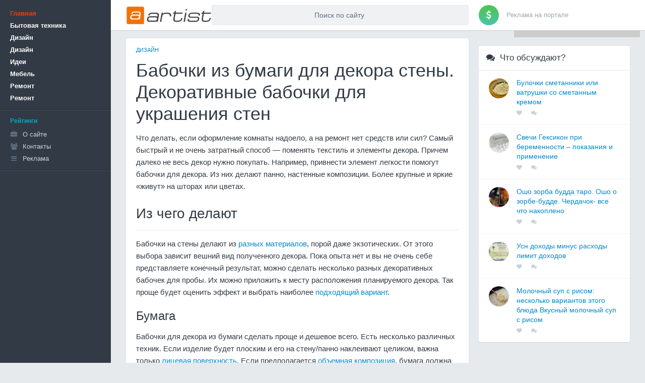

--- FILE ---
content_type: text/html;charset=UTF-8
request_url: https://artist71.ru/dizajjn/babochki-iz-bumagi-dlya-dekora-steny-dekorativnye-babochki-dlya-ukrasheniya-sten.html
body_size: 44873
content:

<!DOCTYPE html>
<html lang="ru">
<head>
<meta http-equiv="X-UA-Compatible" content="IE=edge">
        <meta name="viewport" content="width=device-width, initial-scale=1.0">
<title>Бабочки из бумаги для декора стены. Декоративные бабочки для украшения стен</title>
<meta name="description" content="">
<link rel="stylesheet" href="/static/CACHE/css/0e129cf890d2.css" type="text/css" />
<!--[if lt IE 9]>
            <link rel="stylesheet" href="/static/css/ie8.css" type="text/css">
            <script src="//oss.maxcdn.com/html5shiv/3.7.2/html5shiv.min.js"></script>
            <script src="//oss.maxcdn.com/respond/1.4.2/respond.min.js"></script>
            <script src="//yastatic.net/es5-shims/0.0.2/es5-shims.min.js"></script>
        <![endif]-->

    
</head>
<body>
    
        

<aside class="sidepanel">
            <nav class="sidepanel__menu">

<div class="sidepanel__menu__item"><a class="sidepanel__menu__item__link sidepanel__menu__item__link--bold sidepanel__menu__item__link--active" href="/">Главная</a></div>
  <span>
    <div class="sidepanel__menu__item"><a class="sidepanel__menu__item__link sidepanel__menu__item__link--bold" href="/category/bytovaya-tehnika/">Бытовая техника</a></div>
<div class="sidepanel__menu__item"><a class="sidepanel__menu__item__link sidepanel__menu__item__link--bold" href="/category/dizajjn/">Дизайн</a></div>
<div class="sidepanel__menu__item"><a class="sidepanel__menu__item__link sidepanel__menu__item__link--bold" href="/category/dizajjn/">Дизайн </a></div>
<div class="sidepanel__menu__item"><a class="sidepanel__menu__item__link sidepanel__menu__item__link--bold" href="/category/idei/">Идеи</a></div>
<div class="sidepanel__menu__item"><a class="sidepanel__menu__item__link sidepanel__menu__item__link--bold" href="/category/mebel/">Мебель</a></div>
<div class="sidepanel__menu__item"><a class="sidepanel__menu__item__link sidepanel__menu__item__link--bold" href="/category/remont/">Ремонт</a></div>
<div class="sidepanel__menu__item"><a class="sidepanel__menu__item__link sidepanel__menu__item__link--bold" href="/category/remont/">Ремонт </a></div>

    
    
    
    
    
    
  
  </span>

    


    <div class="sidepanel__menu__item sidepanel__menu__item--sep"></div>
    <div class="sidepanel__menu__item sidepanel__menu__item--section">Рейтинги</div>
    <div class="sidepanel__menu__item"><a href="" class="sidepanel__menu__item__link"><i class="fa fa-briefcase"></i>О сайте</a></div>
    <div class="sidepanel__menu__item"><a href="" class="sidepanel__menu__item__link"><i class="fa fa-users"></i>Контакты</a></div>
    <div class="sidepanel__menu__item"><a href="" class="sidepanel__menu__item__link"><i class="fa fa-bars"></i>Реклама</a></div>


    <div class="sidepanel__menu__item sidepanel__menu__item--sep"></div>

    

    
</nav>
        </aside>


        <div class="sidepanel-blocker"></div>

        

<header class="navpanel">
            <div class="content-layout clearfix">
                <div class="nav" stule="width:auto!important;">
    <div class="nav__item nav__item--burger">
        <div class="nav__burger" role="button">
            <div class="nav__burger__icon"></div>
        </div>
    </div>

    <div class="nav__item nav__item--logo" style="width:150px;text-align:left;">
    <a class="nav__logo" href="/"><img src="/img/logo.png" alt="Интерьер кухни - Дизайн и планировка. Мебель. Ремонт. Идеи. Стиль кухни" class="nav__logo__img" height="40" loading=lazy></a>
</div>
    
    <div class="nav__item nav__item--search">
        <div class="nav__search">

            <form action="/" class="nav__search__form" accept-charset="utf-8">
                <input name='s' type="search" class="nav__search__input" placeholder="Поиск по сайту" maxlength="200" minlength="3" autocomplete="off" value="" required>
                <div class="nav__search__suggests hide"></div>
            </form>
        </div>
    </div>
    <div class="nav__item nav__item--right">
        <a href="" class="nav__advert" >
                            <span class="nav__advert__icon"><i class="fa fa-dollar"></i></span>
                            <span class="nav__advert__text">Реклама на портале</span>
                        </a>
    </div>
    
</div>
            </div>
            <div class="subnav">
                <nav class="subnav__offset">
            <a class="subnav__link subnav__link--lg" href="/category/bytovaya-tehnika/">Бытовая техника</a>
            <a class="subnav__link subnav__link--lg" href="/category/dizajjn/">Дизайн</a>
            <a class="subnav__link subnav__link--lg" href="/category/dizajjn/">Дизайн </a>
            <a class="subnav__link subnav__link--lg" href="/category/idei/">Идеи</a>
            <a class="subnav__link subnav__link--lg" href="/category/mebel/">Мебель</a>
    
    
    
    
    
    
    
    
</nav>
            </div>
        </header>


        
        <div class="base-body content-layout">
            
            <div class="base-middle clearfix">
                <main class="base-content post-page">
                    
    
    
    

    

                    
    


    <article class="modal-block post post--detail">
        <div class="post__body modal-body"><ul class="post__hubs post__hubs--detail">
    <li class="post__hubs__hub"><a class="post__hubs__hub__link" href="/category/dizajjn/" title="Дизайн ">Дизайн </a></li>
</ul><h1 class="post__body__title">Бабочки из бумаги для декора стены. Декоративные бабочки для украшения стен</h1><div class="post__body__content typo typo--reader">
  <p>Что делать, если оформление комнаты надоело, а на ремонт нет средств или сил? Самый быстрый и не очень затратный способ — поменять текстиль и элементы декора. Причем далеко не весь декор нужно покупать. Например, привнести элемент легкости помогут бабочки для декора. Из них делают панно, настенные композиции. Более крупные и яркие «живут» на шторах или цветах. </p>
<h2>Из чего делают
</h2><i>
</i>
<p>Бабочки на стены делают из <a href="/remont/kak-zaklepat-zaklepku-avtomaticheskie-i-ruchnye-metody-dlya-raznyh.html">разных материалов</a>, порой даже экзотических. От этого выбора зависит вешний вид полученного декора. Пока опыта нет и вы не очень себе представляете конечный результат, можно сделать несколько разных декоративных бабочек для пробы. Их можно приложить к месту расположения планируемого декора. Так проще будет оценить эффект и выбрать наиболее <a href="/mebel/kakie-dveri-luchshe-vsego-podoidut-dlya-vannoi-komnaty-podhodyashchie-varianty.html">подходящий вариант</a>.</p>
<h3>Бумага
</h3>
<p>Бабочки для декора из бумаги сделать проще и дешевое всего. Есть несколько различных техник. Если изделие будет плоским и его на стену/панно наклеивают целиком, важна только <a href="/resheniya/rezba-okonnyh-nalichnikov-nalichniki-na-okna-svoimi-rukami.html">лицевая поверхность</a>. Если предполагается <a href="/stil-kuhni/vetka-s-vishenkami-obemnaya-kompoziciya-originalnye-idei-dekora-iz-suhih.html">объемная композиция</a>, бумага должна быть двусторонней — обе стороны должны быть окрашенными, ведь белая часто «изнанка» портит впечатление.</p>

<p>Вместо обычной цветной бумаги можно взять гофрированную. Эффект будет другой — она более легкая, воздушная, полупрозрачная, с ее помощью легко сделать декор бабочками объемным.</p>
<p>Бабочки для декора из гофрированной бумаги получаются воздушными и легкими</p>
<p>Можно сделать бабочек из старого журнала, газеты, открыток, цветных салфеток, обоев подходящей расцветки, любой другой печатной продукции.</p>

<p>Как видите, только из бумаги вариантов масса. Если учесть, что их еще можно чуть подкрасить, скомбинировать, сделать многослойными, понятно, что простор для фантазии огромный…</p>
<h3>Картон
</h3>
<p>Картон используют не очень большой плотности. Это скорее очень плотная бумага. Он тоже есть цветной и двусторонний. С его помощью чаще делают объемный декор — загнуть крылышки относительно корпуса можно легко. Этот материал даже лучше держит форму. Только стоит помнить, что гофрированные крылышки уже не сделаешь — слишком жесткий материал для того, чтобы можно было сделать мелкую складку.</p>

<p>Также из картона проще делать ажурных бабочек. Имея достаточно <a href="/remont/nozhi-iz-bystrorezhushchei-stali-ostryi-nozh-iz-bystroreza-r6m5-kak-sdelat-nozh.html">острый нож</a> вырезают «лишнее» оставляя только перегородки. Такие украшения требуют усидчивости, большого терпения и аккуратности.</p>

<p>Еще картон используют для изготовления шаблонов «массового» производства одинаковых бабочек. С помощью таких трафаретов можно делать одинаковых по виду и размеру насекомых и тратить на это минимум времени.</p>
<h3>Ткань
</h3>
<p>Имея шаблон можно сделать бабочек для декора на стену или абажур люстры из ткани. Ткани надо будет придать дополнительную жесткость, а в остальном процесс мало чем отличается: наносится контур, вырезается, при необходимости украшается и крепится на стену.</p>

<p>С тканью работать сложнее,хотя получаются очень интересные <a href="/idei/podelka-derevo-schastya-dekorativnoe-derevo-svoimi-rukami.html">декоративные поделки</a>. Это вариант для более продвинутых декораторов и навыками работы с иглой или <a href="/resheniya/razborka-i-sborka-shveinoi-mashinki-janome-remont-shveinoi-mashiny-janome.html">швейной машиной</a>. С их помощью можно воссоздать прожилки на крылышках.</p>
<h3><span>Экзотические материалы
</span></h3>
<p>Старые виниловые пластинки тоже станут отличным сырьем для изготовления декора из бабочек. Так как винил жесткий, чтобы вырезать из него бабочку, придется его разогревать в духовке. А чтобы не испортить противень, его надо застелить фольгой.</p>

<p>На винил при помощи мела наносится контур, пластинка ставится в разогретую духовку, как только начинает размягчаться, вынимается, ножницами быстро вырезаем по контуру. Часто греть «заготовку» приходится несколько раз. После того как вырезали, греем последний раз и придаем желаемую форму.</p>
<p>Из пивных банок или любой другой относительно мягкой жести тоже получаются отличные летающие красавицы. Сначала надо отрезать донышко и крышку и выровнять кусок жести. Затем при помощи шила перенести контуры с шаблона на жесть, соединить их маркером и вырезать по полученному контуру.</p>
<p>Для «бабочкового» декора стен можно использовать даже пивные банки</p>
<p>Декорировать можно тыльную — блестящую часть. Для этого потребуются маркеры или фломастеры, можно попробовать украсить лаком для ногтей. Раскрашенным красавцам придают желаемую форму. Один нюанс: края получаются очень острыми, работать нужно осторожно, иначе порезов не избежать.</p>
<h2><span>Как сделать контурные бабочки из бумаги
</span></h2>
<p>Начинаем с самого простого, но эффектного — контурные бабочки. Нужна будет цветная бумага или страницы журнала, контурные карты и т.д. Можно использовать старые открытки или цветной картон. Нужен также будет обычный картон — для вырезания шаблона.</p>
<p>Это контурные бабочки для декора — их делать просто, а смотрятся они замечательно</p>
<h3>Готовим шаблон
</h3>
<p>Берем кусок картона — любого, можно даже упаковку какую-то (чай, сухие завтраки, крупа и т.д.) главное чтобы картон был плотным и не ячеистым. Находим силуэт бабочки, который вам нравится, переносим его на картон и вырезаем. Несколько силуэтов есть в фото-галерее. Их можно распечатать, затем вырезать и перенести на картон.</p>
<p>Мотылек на стену — в цвете будет неплохо
 Махаон привлекателен своим «хвостом», но расход бумаги больше и работа требует большей аккуратности
 Шаблоны бабочек из бумаги для украшения интерьера делают на половину. Вторая получается «автоматически» после разворота сложенного вдвое куска бумаги
 </p>
<p>Несколько советов по работе с шаблонами. Многие контуры бабочек даны с двумя крыльями, но лучше отрезать одно крыло — точно получится симметрично.</p>
<p>Хорошо смотрятся украшения из крылатых насекомых разных размеров. Потому один и тот же контур можно увеличить, уменьшить используя самые простые функции графических редакторов — того же Paint, который есть в любом компьютере. Так как в данном случае важен только контур, качество рисунка не столь важно, потому экспериментируйте с размерами смело. Распечатанный шаблон вырезаем, прикладываем к картону и обводим. Вырезаем получаем жесткий рабочий шаблон, с помощью которого можно сделать десятки одинаковых элементов.</p>
<h3><span>Вырезаем и крепим
</span></h3>

<p>Берем лист бумаги, складываем его пополам, прикладываем шаблон, обводим. По нанесенной линии вырезаем. Далее отгибаем крылья от «корпуса», получаем рабочую заготовку. Вырезав некоторое количество бабочек, крепим на выбранное место — на стену, кусок картона и т.д.</p>
<p>Крепить можно на обычный клей (ПВА обычно лучший вариант), небольшие полоски двустороннего клея. Можно использовать обойный клей и т.п. Если есть сомнения в результате, запаситесь швейными булавками. Ими можно крепить на стену несколько раз без особого риска повредить поверхность. Когда разместите всех бабочек и результат вас устроит, можно клеить или использовать скотч.</p>
<p><span class="Rqfrd0jUxMM"></span></p>
<h2>Ажурные
</h2>
<p>Немного сложнее дело обстоит с ажурными бабочками. Их делают из бумаги или картона. Важно иметь хороший острый нож и шаблон с нанесенными на нем линиями, по которым надо будет вырезать излишки бумаги. Сразу стоит сказать, что это кропотливый труд.</p>
<p>Лекала бабочек с ажурными крыльями — вариант средней сложности
 Вторая половинка симметрична
 </p>
<p>Процесс такой же, как описан выше: готовят шаблон, затем по нему вырезают нужное количество элементов. Особенность состоит в том, что сначала вырезают и удаляют мелкие фрагменты, а затем уже вырезают из куска бумаги контур. При такой последовательности действий меньше шансов порвать тонкие перемычки, да и работать так проще.</p>
<p>Как сделать ажурную бабочку из бумаги — процесс в картинках</p>
<p>Работать надо ножом с тонким и острым лезвием. Лучше не на столе, а подложив что-то достаточно твердое — можно кусок , пластика и т.п. Но надо понимать, что на поверхности останутся бороздки и порезы, так что этот кусок использовать для каких-то других целей будет проблематично.</p>
<p><span class="HzLrOxkI4cs"></span></p>
<h2><span>Многослойные объемные
</span></h2>
<p>При изготовлении многослойных объемных бабочек вырезают несколько штук одной формы (размер и цвет могут отличаться). Их складывают одна на другую, склеивают «тела», а крылышки отгибают под разными углами. Вот и получаются такие бабочки более объемными.</p>

<p>Можно сделать комбинацию из ажурных и контурных бабочек. Взять бумагу контрастных цветов или найти одного цвета, но разных оттенков. Сделать из них бабочек одной формы. Только некоторые будут с ажуром, другие — без. Скомпоновать их, подложив вниз фрагмент без узора. Получается интересный эффект.</p>

<p>Есть техника, которая позволяет сразу вырезать объемных бабочек из бумаги. Понадобятся два прямоугольника из бумаги — большего (для больших крыльев) и меньшего размера. Их складываем по диагонали раз, затем второй. Получились два треугольника <a href="/dizajjn/dachnaya-estakada-dlya-mashiny-estakada-svoimi-rukami-osobennosti.html">разного размера</a>. Теперь с двух противоположных сторон загибаем бумагу внутрь так, чтобы получился такой треугольник как на третьем фото (с газетой).</p>

<p>На полученных треугольниках рисуем крылья. В больших ажур может быть расположен только по краю, в меньших — по всей площади. Вырезаем заготовки и вкладываем одну в другую, склеиваем. Сверху приклеиваем вырезаенное отдельно «тельце» с усиками. За счет того, что бумага сложена и крылья получаются двойные, изделия имеют больший объем.</p>
<h2><span>Из гофрированной бумаги
</span></h2>
<p>С гофрированной бумагой работать проще и бабочки для декора получаются более воздушные и легкие, так как бумага полупрозрачная. Подбираем подходящие цвета, берем нитки, ножницы, клей. Больше ничего не требуется. Из бумаги вырезаем прямоугольники примерно 7*10 см.</p>

<p>Полученные прямоугольники посередине прошиваем иголкой с ниткой, стягиваем, делаем пару оборотов ниткой. Получается что-то напоминающее бантик. Его сворачиваем пополам, пальцами распрямляем бумагу, стараясь оставить как можно меньше складок — формируем крылья.</p>

<p>Когда результат вас удовлетворит, берем ножницы, отрезаем от оного края полосу в несколько миллиметров — на усики. На остальной части формируем узорный край, напоминающий крыло бабочки.</p>

<p>Полоски усиков пальцами скручиваем в тоненькие трубочки. Теперь они точно напоминают усики. Крылышки разворачиваем и окончательно расправляем. Получились легкие бабочки.</p>
<h2><span>Из сложенной бумаги
</span></h2>
<p>Из двусторонней цветной бумаги или старых журналов можно сделать бумажные бабочки для декора, сложив их в мелкую гармошку. Вырезаем два квадрата или ромба из бумаги (один чуть больше, второй — чуть меньше), складываем их в мелкую «гармошку», начиная с одного из углов. Чем мельче будет складка, тем интереснее получится изделие.</p>

<p>Два сложенных ромба складываем один с другим, обвязываем посередине ниткой или гибкой проволокой в оболочке подходящего цвета. Из остатков проволоки делаем усики, крылышки распрямляем, при желании корректируем форму.</p>
<p><span class="uEH-z8anhP4"></span></p>
<h2><span>Фото для вдохновения
</span></h2>
<p>Для начала немного о том, как и на что можно крепить уже сделанные бабочки для бумаги. Самый простой способ — на стены или панно при помощи клея. Второй не менее простой способ — на двусторонний скотч. Но чтобы декорирование было более объемным, лучше всего клеить не прямо к стене, а на небольшой кусочек поролона. Получится более воздушная композиция, с четкими тенями.</p>

<p>Используют бумажные бабочки для создания объемных декоративных композиций на небольших обручах с привязанной к ним леской. На леске закреплены вырезанные бумажные насекомые. Их на стену не повесишь, но смотрятся они очень оригинально, хотя создавать такую композицию сложнее, чем на стене.</p>
<p>Обручи и леска — все что надо для создания этой красоты</p>
<p>И несколько настенных композиций, в которых использованы бабочки для декора, сделанные из <a href="/stil-kuhni/kak-sovremenno-pokleit-oboi-v-zale-kak-pokleit-oboi-dvuh.html">разных видов</a> бумаги.</p>






<p>Еще один вариант с большой бабочкой…</p>
<p>Цветной смерч….</p>

<p>Главное — найти яркую картинку и даже простой силуэт будет смотреться отлично</p>
<i>
</i>
<p>Чтобы изменить или даже обновить вид жилища вовсе не обязательно проводить ремонт. Люди с творческим подходом могут изменить восприятие комнаты с помощью подручных материалов, например, изготовив бабочки на стену своими руками. Детей еще со школы учат делать украшения в виде панно. А потому изменить привычный вид стен не сложно.</p>
<h2><span>Что из себя представляет декорация?
</span></h2>
<p>Такое украшением имеет вид аппликации, а точнее панно, выполненного из бумаги. От способа изготовления декора зависит не только конечный результат, но визуальное восприятие помещения. Представьте на стене вихрь разлетающихся разноцветных бабочек. Такое украшение будет привлекает взимание посетителей и радовать глаз. <span>Панно, изготовленное из жесткого картона, не только долговечно, но и может иметь любую форму.
</span> Бабочки, выполненные из волокнистой бумаги, крепятся по середине и машут крылышками от любого движения воздуха.</p>
<h2>С чего начать?
</h2>
<p>Сначала нужно определиться с формой аппликации. Можно поискать шаблоны и трафареты в интернете, а затем переходить к поиску расцветки. Декор стен бабочками должен быть ярким, чтобы не слиться с оформлением комнаты.</p>
<p>Готовые образцы обычно примитивные и не замысловатые. <span>Преимущество самодельного декора заключается в возможности создать объемные аппликации.
</span> Нужно в любой программе подготовить макет будущей композиции, а уже по нему разработать шаблоны разных размеров.</p>

<blockquote><p>Совет! Гнаться за большим количеством изгибов и рюшек на крылышках не стоит. В последствии все эти элементы придется вырезать ножницами. Также стоит избегать симметрии, то есть зеркального отражения крыльев. Одно из них может быть чуть больше. Это добавит динамичности конечной аппликации.</p>
</blockquote>
<p>После выбора формата и количества можно распечатывать трафареты разных размеров. Заготовку нужно наложить на лист картона и обрезать по контуру.</p>
<p>Статья по теме:
 <span>10 секретов правильного размещения картины на стене
</p>
<h2>Общая картинка
</h2>
<p>Общая форма картинки может быть любая. Изображение вихря, россыпь бабочек, которая будет сочетаться с узором на обоях, штукатуркой или другим отделочным материалом. Еще один вариант размещения декора в интерьере —<span> перелет бабочек с одного края комнаты в другой или распределение их группами.
</span> Сформированный замысел нужно сначала закрепить на бумаге, а затем переносить шаблоны на стену карандашом. Линии нужно делать не жирными, чтобы в последствие они не бросались в глаза.</p>

<h2><span>Подбор материала
</span></h2>
<p>Сделать трафареты можно из бумаги, картона, пленки, ткани. Рассмотрим каждый из вариантов.</p>
<h3>Бумага
</h3>
<p>Панно из разноцветной бумаги сделать прощего всего. Тем более, что это самый дешевый вариант декора. Данный материал можно заменить глянцевой бумагой из прочитанного журнала. Полученные бабочки можно скомпоновать по цветам в общую картинку.</p>
<blockquote><p>Важно! Полностью приклеенное украшение не будет выступать над уровнем стены. Бабочки, которые крепятся на отдаленном расстоянии, будут колыхать крыльями при движении воздуха.</p>
</blockquote>

<h3>Картон
</h3>
<p>Такое украшение сложнее изготавливать, но оно более надежно. Картон быстро принимает любую форму и долго ее сохраняет. Можно сделать крылья загнутыми или округленными. Нужно только намочить картон и согнуть его с помощью груза. После высыхания он примет любую форму. В виду большого веса крепить такое панно будет сложнее.</p>

<h3>Пленка
</h3>
<p>Из толстой или самоклеющейся виниловой пленки можно сделать отличные разноцветные трафареты. <span>Глянцевые бабочки будут не только сверкать, но и переливаться в комнате
</span>. Процесс изготовления такой же, как и в случае с тонким картоном. Самоклеющая пленка вовсе не нуждается в дополнительном креплении, а обычая цветная фиксируется на стене клеем.</p>
<blockquote><p>Совет! Чтобы бабочка подергивала крыльями, нужно закрепить только центральную часть заготовки.</p>
</blockquote>

<h3>Ткань
</h3>
<p>Для декора стен с однотонными <a href="/dizajjn/uzory-na-potolke-zhidkimi-oboyami-preimushchestva-otdelki-potolka.html">жидкими обоями</a>, драпировкой, любой мягкой на ощупь основой можно использовать ткань. Такие бабочки впишутся в интерьер и даже улучшат дизайн. Крепить их лучше полностью на клей. Чтобы создать объемный декор, нужно разбавить водой клей ПВА. Очень тонкую ткань можно намочить, вырезать трафареты, а затем дать высохнуть в нужной форме.</p>
<p> <p>Статья по теме:
 <span>Интересные варианты исполнения потолков из гипсокартона: уровни и подсветка
</p></p>
<h2><span>Закрепляем декорацию
</span></h2>
<p>Недостаточно просто сделать панно. Необходимо также надежно закрепить его на стене:</p>
<h3>Клей
</h3>
<p>ПВА или обойный клей следует использовать, если трафарет изготовлен из бумаги. Нужно только не переборщить с количеством.</p>

<h3>Булавки
</h3>
<p>Можно использовать крепежи с красивыми головками, маленькими жемчужинами. <span>В деревянную вагонку, пробковое покрытие, гипсокартон булавка войдет быстро.
</span> С обоями можно поступить иначе. Нужно плоскогубцами или пассатижей загнуть кончик булавки на 90 градусов, а затем просунуть бабочку под обои. Для большей надежности можно закрепить булавку на клей «Момент».</p>

<h3>Пенопласт
</h3>
<p>На одну сторону крепится трафарет, а другой крепится к стене. Единственный минус — в случае разлома пенопласт убрать оставшуюся часть декора будет сложно.</p>

<h3>Нитки
</h3>
<p>На нитки лучше крепить оригами. На тонкие бесцветные лески нужно подвесить бабочки за карниз или прямо к потолку. Такое решение создаст объемное оформление помещения.</p>

<h2>4 мастер-класса
</h2>
<h3><span>Мастер-класс из бумаги
</span></h3>
<p>Материалы:</p>
<ul><li>обрезки обоев;</li>
<li>бумаги для изготовления шаблонов;</li>
<li>картон;</li>
<li>карандаш, ножницы.</li>
</ul><p>Сначала нужно распечатать и вырезать трафареты разных размеров, чтобы результат получился более реалистичным. Затем приложить силуэт к картону, обвести его и вырезать. Нужно подготовить как можно больше экземпляров.</p>

<p>Следующий этап — нанести клей на изгибы и прикрепить их к стене. Середина прижимается ногтем, а затем отгибаются края. Желательно добиться в интерьере эффекта, когда крупные бабочки летят в одном направлении, а более мелкие прикрепить по краям чуть дальше от основной стаи.</p>
<h3><span>Мастер-класс из виниловых пластинок
</span></h3>
<p>Материалы:</p>
<ul><li>пластинки;</li>
<li>мелок;</li>
<li>шаблоны;</li>
<li>ножницы.</li>
</ul><p>Чтобы сделать заготовку, нужно отметить середину шаблона на пластинке и обвести контур белым мелком. Затем положить фольгу противень и сверху — пластинку. В духовку, нагретую до 400 градусов и положить противень, дождаться, пока пластина начнет деформироваться и вынуть ее. На это уходит примерно 45 секунд. Дальше нужно ножницами вырезать бабочку. Аккуратно, но быстро.</p>
<blockquote><p>Важно! Винил быстро остывает. Возможно, придется подогревать пластину несколько раз.</p>
</blockquote>

<h3><span>Мастер-класс из глины
</span></h3>
<p>Нужно сделать заготовки формочкой для выпекания и проделать четыре отверстия в середине. Отогнуть крылья под разными углами, затем расположить бабочки в форме для выпекания. Глина должна находиться в духовке 15 минут.</p>
<blockquote><p>Важно! Под <a href="/dizajjn/edinica-davleniya-v-1-mm-kakoe-atmosfernoe-davlenie-mozhno-schitat.html">высокой температурой</a> крылья немного распрямятся.</p>
</blockquote>

<p>Если полученные отверстия не достаточно большие, то увеличить их можно с помощью ножа.
</span> Края затем следует отшлифовать наждачной бумагой. При желании фигурки можно разукрасить. Через отверстия крестообразно проткнуть нить, завязать узелок. Уже через него пропустить канцелярскую кнопку и прикрепить бабочку к стене.</p>
<h3><span>Мастер-класс из страниц книги
</span></h3>
<p>Материалы:</p>
<ul><li>старая книга;</li>
<li>ветки, бисер, декоративные жемчужины, ракушки;</li>
<li>проволочные вешалки;</li>
<li>клей, ножницы;</li>
<li>бечевка и карандаш.</li>
</ul><p>Сначала нужно приложить трафарет к странице бумаге и вырезать два крыла. Веточки кустов следует очистить от листьев и замочить. Прутья станут более мягкими, не будут ломаться при сгибании. Проволочную вешалку следует согнуть в кольцо и обмотать ее прутками. После того, как венок высохнет, нужно закрепить прутки горячим клеем.</p>

<p>Тельце бабочки изготавливается из бисера, бусин, жемчужин, которые нанизываются на бечевку и с помощью горячего клея крепятся между собой. Затем следует приклеить «тельце» в бумаге. Эффект порхания создадут слегка отогнутые крылья. Осталось только прикрепить бабочку к венку.</p>
<h2>Вывод
</h2>
<p>Чтобы сделать бабочки своими руками, потребуется много времени, усидчивость и разные идеи. Но такой декор привнесет яркие эмоции в вашу жизнь. Тем более, что украсить такой аппликацией можно любое убранство квартиры.</p>
<h3><span>Модульное оригами — бабочка (2 видео)
</span></h3>
<p><span class="cd0-qnGJcpA"></span><br><span class="KuMpTtg5hjE"></span></p>
<h3><span>Варианты оформления интерьера бабочками (39 фото)
</span></h3>

 
 
 
 
 
 
 
 
 
 
 
 
 
<i>
</i>
<p>Что делать, если оформление комнаты надоело, а на ремонт нет средств или сил? Самый быстрый и не очень затратный способ — поменять текстиль и элементы декора. Причем далеко не весь декор нужно покупать. Например, привнести элемент легкости помогут бабочки для декора. Из них делают панно, настенные композиции. Более крупные и яркие «живут» на шторах или цветах.</p>
<h2>Из чего делают</h2>
<p>Бабочки на стены делают из разных материалов, порой даже экзотических. От этого выбора зависит вешний вид полученного декора. Пока опыта нет и вы не очень себе представляете конечный результат, можно сделать несколько разных декоративных бабочек для пробы. Их можно приложить к месту расположения планируемого декора. Так проще будет оценить эффект и выбрать наиболее подходящий вариант.</p>
<p>Преобразить комнату можно затратив совсем немного средств</p>
<h3>Бумага</h3>
<p>Бабочки для декора из бумаги сделать проще и дешевое всего. Есть несколько различных техник. Если изделие будет плоским и его на стену/панно наклеивают целиком, важна только лицевая поверхность. Если предполагается объемная композиция, бумага должна быть двусторонней — обе стороны должны быть окрашенными, ведь белая часто «изнанка» портит впечатление.</p>

<p>Из обычной двусторонней цветной бумаги</p>
<p>Вместо обычной цветной бумаги можно взять гофрированную. Эффект будет другой — она более легкая, воздушная, полупрозрачная, с ее помощью легко сделать декор бабочками объемным.</p>

<p>Бабочки для декора из гофрированной бумаги получаются воздушными и легкими</p>
<p>Можно сделать бабочек из старого журнала, газеты, открыток, цветных салфеток, обоев подходящей расцветки, любой другой печатной продукции.</p>

<p>Даже из старого журнала получается очень неплохо</p>
<p>Как видите, только из бумаги вариантов масса. Если учесть, что их еще можно чуть подкрасить, скомбинировать, сделать многослойными, понятно, что простор для фантазии огромный…</p>
<h3>Картон</h3>
<p>Картон используют не очень большой плотности. Это скорее очень плотная бумага. Он тоже есть цветной и двусторонний. С его помощью чаще делают объемный декор — загнуть крылышки относительно корпуса можно легко. Этот материал даже лучше держит форму. Только стоит помнить, что гофрированные крылышки уже не сделаешь — слишком жесткий материал для того, чтобы можно было сделать мелкую складку.</p>

<p>На картоне узоры выглядят четче</p>
<p>Также из картона проще делать ажурных бабочек. Имея достаточно острый нож вырезают «лишнее» оставляя только перегородки. Такие украшения требуют усидчивости, большого терпения и аккуратности.</p>

<p>Сделать шаблон, по которому затем изготавливать одинаковых по размеров крылатых насекомых</p>
<p>Еще картон используют для изготовления шаблонов «массового» производства одинаковых бабочек. С помощью таких трафаретов можно делать одинаковых по виду и размеру насекомых и тратить на это минимум времени.</p>
<h3>Ткань</h3>
<p>Имея шаблон можно сделать бабочек для декора на стену или абажур люстры из ткани. Ткани надо будет придать дополнительную жесткость, а в остальном процесс мало чем отличается: наносится контур, вырезается, при необходимости украшается и крепится на стену.</p>

<p>Самый простой вариант бабочек из ткани</p>
<p>С тканью работать сложнее,хотя получаются очень интересные декоративные поделки. Это вариант для более продвинутых декораторов и навыками работы с иглой или швейной машиной. С их помощью можно воссоздать прожилки на крылышках.</p>
<p>Статья по теме:
 <span>Клей Кнауф для гипсокартона – особенности и преимущества
</p><h3>Экзотические материалы</h3>
<p>Старые виниловые пластинки тоже станут отличным сырьем для изготовления декора из бабочек. Так как винил жесткий, чтобы вырезать из него бабочку, придется его разогревать в духовке. А чтобы не испортить противень, его надо застелить фольгой.</p>

<p>Бабочки для декора из виниловых пластинок</p>
<p>На винил при помощи мела наносится контур, пластинка ставится в разогретую духовку, как только начинает размягчаться, вынимается, ножницами быстро вырезаем по контуру. Часто греть «заготовку» приходится несколько раз. После того как вырезали, греем последний раз и придаем желаемую форму.</p>
<p>Из пивных банок или любой другой относительно мягкой жести тоже получаются отличные летающие красавицы. Сначала надо отрезать донышко и крышку и выровнять кусок жести. Затем при помощи шила перенести контуры с шаблона на жесть, соединить их маркером и вырезать по полученному контуру.</p>

<p>Для «бабочкового» декора стен можно использовать даже пивные банки</p>
<p>Декорировать можно тыльную — блестящую часть. Для этого потребуются маркеры или фломастеры, можно попробовать украсить лаком для ногтей. Раскрашенным красавцам придают желаемую форму. Один нюанс: края получаются очень острыми, работать нужно осторожно, иначе порезов не избежать.</p>
<h2>Как сделать контурные бабочки из бумаги</h2>
<p>Начинаем с самого простого, но эффектного — контурные бабочки. Нужна будет цветная бумага или страницы журнала, контурные карты и т.д. Можно использовать старые открытки или цветной картон. Нужен также будет обычный картон — для вырезания шаблона.</p>

<p>Это контурные бабочки для декора — их делать просто, а смотрятся они замечательно</p>
<h3>Готовим шаблон</h3>
<p>Берем кусок картона — любого, можно даже упаковку какую-то (чай, сухие завтраки, крупа и т.д.) главное чтобы картон был плотным и не ячеистым. Находим силуэт бабочки, который вам нравится, переносим его на картон и вырезаем. Несколько силуэтов есть в фото-галерее. Их можно распечатать, затем вырезать и перенести на картон.</p>

<p>Мотылек на стену — в цвете будет неплохо</p>

<p>Если вы хорошо владеете ножницами, можно попробовать такой контур</p>

<p>Чем больше изгибов, тем сложнее вырезать</p>

<p>Махаон привлекателен своим «хвостом», но расход бумаги больше и работа требует большей аккуратности</p>

<p>Этот больше похож на ночного мотылька, но тоже неплохо смотрится</p>

<p>Декоративные бабочки можно нарисовать самому, можно найти изображение в любой книжке</p>

<p>Шаблоны бабочек из бумаги для украшения интерьера делают на половину. Вторая получается «автоматически» после разворота сложенного вдвое куска бумаги</p>

<p>Еще один вариант махаона для вырезания из бумаги</p>
<p>Несколько советов по работе с шаблонами. Многие контуры бабочек даны с двумя крыльями, но лучше отрезать одно крыло — точно получится симметрично.</p>
<p>Хорошо смотрятся украшения из крылатых насекомых разных размеров. Потому один и тот же контур можно увеличить, уменьшить используя самые простые функции графических редакторов — того же Paint, который есть в любом компьютере. Так как в данном случае важен только контур, качество рисунка не столь важно, потому экспериментируйте с размерами смело. Распечатанный шаблон вырезаем, прикладываем к картону и обводим. Вырезаем получаем жесткий рабочий шаблон, с помощью которого можно сделать десятки одинаковых элементов.</p>
<p> <p>Статья по теме:
 <span>Щитовой паркет: виды и монтаж, укладка паркетных щитов, фото, советский ремонт доски на лагах, напольный ламинат
</p></p><h3>Вырезаем и крепим</h3>

<p>Как сделать контурную бабочку из бумаги</p>
<p>Берем лист бумаги, складываем его пополам, прикладываем шаблон, обводим. По нанесенной линии вырезаем. Далее отгибаем крылья от «корпуса», получаем рабочую заготовку. Вырезав некоторое количество бабочек, крепим на выбранное место — на стену, кусок картона и т.д.</p>
<p>Крепить можно на обычный клей (ПВА обычно лучший вариант), небольшие полоски двустороннего клея. Можно использовать обойный клей и т.п. Если есть сомнения в результате, запаситесь швейными булавками. Ими можно крепить на стену несколько раз без особого риска повредить поверхность. Когда разместите всех бабочек и результат вас устроит, можно клеить или использовать скотч.</p>
<p><span class="Rqfrd0jUxMM"></span></p>
<h2>Ажурные</h2>
<p>Немного сложнее дело обстоит с ажурными бабочками. Их делают из бумаги или картона. Важно иметь хороший острый нож и шаблон с нанесенными на нем линиями, по которым надо будет вырезать излишки бумаги. Сразу стоит сказать, что это кропотливый труд.</p>

<p>Для тех, кто хорошо владеет ножом и имеет твердую руку</p>

<p>Трафарет для вырезания ажурных бабочек из бумаги</p>

<p>Использовать можно плотную бумагу или тонкий картон</p>

<p>Не самый сложный вариант, но смотреться будет отлично</p>

<p>Тонкая работа</p>

<p>Этот шаблон для вырезания больше похож на мотылька</p>

<p>Лекала для вырезания бумажных бабочек</p>
<p>Процесс такой же, как описан выше: готовят шаблон, затем по нему вырезают нужное количество элементов. Особенность состоит в том, что сначала вырезают и удаляют мелкие фрагменты, а затем уже вырезают из куска бумаги контур. При такой последовательности действий меньше шансов порвать тонкие перемычки, да и работать так проще.</p>

<p>Как сделать ажурную бабочку из бумаги — процесс в картинках</p>
<p>Работать надо ножом с тонким и острым лезвием. Лучше не на столе, а подложив что-то достаточно твердое — можно кусок фанеры, ДСП, пластика и т.п. Но надо понимать, что на поверхности останутся бороздки и порезы, так что этот кусок использовать для каких-то других целей будет проблематично.</p>
<p><span class="HzLrOxkI4cs"></span></p>
<h2>Многослойные объемные</h2>
<p>При изготовлении многослойных объемных бабочек вырезают несколько штук одной формы (размер и цвет могут отличаться). Их складывают одна на другую, склеивают «тела», а крылышки отгибают под разными углами. Вот и получаются такие бабочки более объемными.</p>

<p>Примеры многослойных бабочек из бумаги</p>
<p>Можно сделать комбинацию из ажурных и контурных бабочек. Взять бумагу контрастных цветов или найти одного цвета, но разных оттенков. Сделать из них бабочек одной формы. Только некоторые будут с ажуром, другие — без. Скомпоновать их, подложив вниз фрагмент без узора. Получается интересный эффект.</p>

<p>Комбинировать можно и так</p>
<p>Есть техника, которая позволяет сразу вырезать объемных бабочек из бумаги. Понадобятся два прямоугольника из бумаги — большего (для больших крыльев) и меньшего размера. Их складываем по диагонали раз, затем второй. Получились два треугольника разного размера. Теперь с двух противоположных сторон загибаем бумагу внутрь так, чтобы получился такой треугольник как на третьем фото (с газетой).</p>

<p>Объемные бумажные бабочки для декора</p>
<p>На полученных треугольниках рисуем крылья. В больших ажур может быть расположен только по краю, в меньших — по всей площади. Вырезаем заготовки и вкладываем одну в другую, склеиваем. Сверху приклеиваем вырезаенное отдельно «тельце» с усиками. За счет того, что бумага сложена и крылья получаются двойные, изделия имеют больший объем.</p>
<p>
<i>
</i>
<p>Наверняка многие хотели бы видоизменить или просто обновить вид своего жилища. Чаще всего преображение квартиры подразумевает проведение ремонта, хотя бы косметического. Однако с творческим подходом можно придать комнате и квартире <a href="/bytovaya-tehnika/cherepica-ilona-maska-ilon-mask-predstavil-novuyu-solnechnuyu-batareyu-v-vide.html">новый вид и без утомительных и затратных ремонтов. Достаточно вспомнить о таком великолепном способе декора как создание панно. И не в последнюю очередь при этом может помочь и вовсе простой вариант украшения стен бабочками.</p>
<p>Приложив немного усердия и стараний можно легко придать потрясающий вид привычным стенам. Ознакомившись с основными моментами декорации стен, и подобрав для себя подходящую аппликацию, можно закрепить бабочки на стену своими руками.</p>
<h2>Что собой представляет декорация из бабочек?</h2>
<p>Данный вид декора представляет собой аппликацию или, правильнее сказать, панно из бабочек, выполненных из различного <a href="/resheniya/stroim-dom-iz-ploskogo-shifera-fasad-iz-ploskogo-shifera-v-segmente.html">листового материала</a> и закрепленных в изящных аппликациях по всем стенам или же на какой-нибудь одной. Изготовить и закрепить бабочек на стенах можно множеством способов и от того, как это сделать, будет зависеть конечный результат и эффект, который будет производить это украшение.</p>
<p>Только представьте, что на вашей стене, например из центра, разлетается целый вихрь бабочек самого разного размера и расцветок. Они кружатся в хороводе и трепещут своими пестрыми крылышками. Все это, несомненно, будет радовать глаз, и привлекать внимание окружающих. Естественно, имеются в виду не настоящие бабочки и даже не засушенные.</p>
<h3>Видео: примеры оформления интерьера бабочками</h3>
<p><span class="jlzh1q1FPpA"></span></p>
<p>Для декорации стен используются вырезанные из подходящего материала бабочки различных размеров и формы, а также расцветок. От того, как подойти к вопросу реализации подобного феерического зрелища, зависит очень многое. Если выбрать для изготовления бабочек жесткий картон, то можно постараться и придать им самые разнообразные формы и позиции, они будут долговечными и не потеряют форму. Если же выбрать легкую волокнистую бумагу или пленку и закреплять бабочек лишь посередине, то они будут махать своими крылышками от любого движения воздуха, от чего зрелище лишь улучшиться.</p>
<h2>С чего начать?</h2>
<p><i>Примеры трафаретов бабочек
</i></p>
<p>Прежде всего, стоит определиться с формой будущей аппликации. Если собственные идеи кажутся не столь эффектными как хотелось, можно всегда порыскать в сети и найти подходящие варианты уже готовых аппликаций. После этого можно перейти к выбору расцветок и формы бабочек. Каждая квартира оформлена по-своему. Необходимо подобрать наиболее подходящий вариант расцветки будущего украшения, чтобы он лучше всего вписался в существующий интерьер. Не стоит забывать, что бабочки должны быть яркими и заметными на фоне стен или потолка, а не сливаться с ними в одно пятно.</p>
<p>Над формой также следует подумать отдельно. Есть, конечно, возможность приобрести готовые наклейки в виде разноцветных бабочек нужной палитры, которых полно под заказ на просторах интернета. Их форма может быть и самой замысловатой и примитивно простой. Однако сейчас мы говорим о варианте полностью самостоятельного исполнения декорации. И именно в этом кроется основной совет начинающим мастерам. Необходимо с помощью любой понятной вам программы редактирования изображений или рисования создать эскиз будущих бабочек. По эскизу потом будет изготовлены шаблоны разных размеров для вырезания бабочек из требуемого материала. В принципе можно сделать это даже от руки на обычной бумаге или кальке.</p>

<p>Не стоит гнаться за изяществом посредством увеличения количества рюшек и изгибов на крылышках бабочек. Помните, что впоследствии все это предстоит скрупулезно вырезать с помощью ножниц или скальпеля с лекалом.</p>
<blockquote><p><i><b>Совет:
</b>
</i>Лучше всего уйти от строгой симметричности бабочек. Так что старайтесь не копировать зеркально правое и левое крыло, а рисовать их несколько разного размера, буквально на немного. Это добавит немного динамичности и объема конечному виду аппликации, вне зависимости от способа их крепления к стене.</p>
</blockquote>
<p>Перегибать с последним советом также не следует, все-таки все должно быть в меру.</p>
<p>Как только эскиз готов, можно приступать к следующим этапам. Уже после того как будет определен формат будущей декорации и будет известно, как и в каком количестве будут закрепляться бабочки, можно заготовленный рисунок бабочки размножить в нескольких типоразмерах и распечатать. После этого изготавливаются трафареты бабочек. Лучше всего наложить распечатку на лист картона и вырезать по контуру внутреннюю часть.</p>
<p>Одним из вариантов выполнить декор стен бабочками является оригами. В этом случае нет нужды вырезать бабочек, стоит только научиться собирать оригами. Это достаточно просто. Существует множество готовых уроков по мастер-классу формирования самых разнообразных оригами, так что с этим не должно быть проблем. Ниже рассмотрим особенности крепления и распределения таких фигурок на стене.</p>
<p><i>Пример формирования бабочек для украшения стены с помощью техники оригами
</i></p>
<h2>Формируем общую картинку</h2>
<p>Как уже говорилось ранее, можно подобрать форму общей картины, просматривая <a href="/idei/klassicheskie-shtory-na-dvernoi-proem-v-kuhnyu-dizain-shtor-na-dvernoi.html">различные варианты</a>, выложенные в интернете, или же самостоятельно его придумать. Это может быть или изображение вихря, или россыпь бабочек в подходящих местах с тем, чтобы они сочетались с имеющимся рисунком или узором на обоях, <a href="/remont/naibolee-vyrovnennaya-poverhnost-ostaetsya-v-rezultate-deyatelnosti.html">декоративной штукатурке</a> или другом материале, которым отделаны стены вашей комнаты. Можно представить все в виде стайки бабочек, которые стремятся перелететь с одного края комнаты в другую или же распределить их небольшими группами по поверхности. Даже небольшое скопление в виде сердечка или цветочка уже значительно украсит обстановку.</p>
<p>Как только замысел созрел, необходимо закрепить его вначале на бумаге, а после и на стене. Для этого используйте либо карандаш, либо мелок, которым тонкими линиями отметьте основные линии, по которым будут закрепляться бабочки. Главное, не сильно наводить линии, чтобы они не бросались впоследствии в глаза и не портили вид.</p>

<h2>Подбор материала</h2>
<p>Вырезать бабочек можно из самых разнообразных материалов:</p>
<ol><li>бумага;</li>
<li>картон;</li>
<li>пленка;</li>
<li>виниловая самоклеющаяся пленка;</li>
<li>ткань.</li>
</ol><h3>Бумага</h3>
<p>Каждый из перечисленных материалов обладают своими достоинствами. Бумагу можно разукрасить любым <a href="/stil-kuhni/kak-stirat-podushki-s-raznymi-napolnitelyami-kak-postirat-perevuyu-podushku-v.html">доступным способом</a>, и из нее легче всего вырезать бабочек. К тому же не столь важно, сколько бумаги потребуется в конечном итоге, она самая дешевая. Можно использовать цветную бумагу, которую можно купить в любом канцелярском магазине. Если нет охоты делать бабочек одного цвета, можно вовсе обратить свой взор в сторону уже прочитанных глянцевых журналов с картинками. В результате получаться разноцветные и пестрые бабочки. Как вариант, после этого можно их скомпоновать по преобладающим цветам и использовать это при формировании картинки на стене.</p>
<p>Бумажный вариант легко можно закрепить на стене любым из <a href="/dizajjn/chetyre-sposoba-kak-zakrepit-vannu-samostoyatelno-ustanovka-vanny-svoimi.html">возможных способов</a>. Полностью приклеенные бабочки из бумаги не будут существенно выступать над уровнем стены, а те, которые крепятся на отдалении и от стенки, смогут колыхать крыльями от потоков воздуха.</p>
<h3>Картон</h3>
<p>Вырезанные из картона бабочки будут в разы крепче и надежнее. Хоть и сложнее будет вырезать их, однако можно их сформовать, как захочется. Картон легко примет требуемую форму и сохранит ее. Можно не только загнуть крылья или их части, но и сделать их скругленными. Для этого достаточно слегка намочить картон и изогнуть его как требуется с помощью груза. После высыхания он останется именно таким как нужно. Из-за того что картон значительно тяжелее, то и закреплять его придется несколько надежнее.</p>
<p><i>Оригинальный вариант – бабочки из виниловых пластинок
</i></p>
<h3>Пленка</h3>
<p>Толстая полиэтиленовая пленка различных расцветок и специальная самоклеющаяся виниловая пленка и вовсе идеально подходят для декорирования стен. Они могут быть глянцевыми, от чего бабочки будут не только радовать формой и расцветкой, но и сверкать, переливаться в зависимости от освещения в комнате. Вырезать бабочек из пленки достаточно просто так же, как и из тонкого картона. Обычную цветную пленку закреплять можно так же, как и бумагу, а с виниловой пленкой вовсе проблем не будет, достаточно отклеить защитный слой и приклеить вырезанную бабочку в нужном месте на стену. Для того чтобы бабочка смогла подергивать своими крыльями, достаточно снять защитный слой не со всей бабочки а только в центральной части, в виде полоски.</p>
<h3>Ткань</h3>
<p>Ткань может отлично подойти в случае, если на стенах использованы однотонные жидкие обои, драпировка или просто любая мягкая на ощупь или взгляд основа. Бабочки, вырезанные из ткани, также будут иметь «теплый» вид, тем самым не нарушая созданный изначально дизайн, лишь улучшая его.</p>
<p>Крепить тканевые заготовки лучше конечно полностью на клей. Однако можно и сформировать объемную картинку. Для этого используется разбавленный водой клей ПВА или мыльный раствор. Второй вариант подойдет лишь для очень тонких тканей. Как и в случае с картоном, достаточно намочить ткань, вырезанную по шаблону, в растворе и дать высохнуть в необходимой форме.</p>
<h2>Закрепляем декорацию</h2>
<p>Для того чтобы заготовленные бабочки держались на стене, можно использовать один из перечисленных ниже вариантов:</p>
<h3>Клей</h3>
<p>Полностью или частично приклеенные бабочки будут прочно держаться на стене. Использовать можно как обычный ПВА, так и обойный клей. Главное не переборщить с ним, чтобы он не выступил за края бабочек. Это наиболее простой в исполнении способ украшения стены бабочками.</p>
<h3>Булавки</h3>
<p>Можно использовать самые разнообразные булавки. В качестве дополнительного элемента украшения можно выбрать булавки с красивыми головками в виде разнообразных украшений или просто маленьких шариков подобных жемчужинам. В такие материалы, как пластиковая или деревянная вагонка, булавки войдут без проблем, тоже касается и <a href="/bytovaya-tehnika/kak-ukladyvat-probkovoe-pokrytie-na-pol-probkovyi-pol-prostaya-ukladka.html">пробкового покрытия</a> и даже гипсокартона.</p>
<p>Если стены оклеены обоями, то можно поступить и по-другому. С помощью плоскогубцев или пассатижей следует загнуть кончик булавки длинной примерно 1-2 см под углом 90 градусов. После этого загнутую часть заводят под обои, и тем самым закрепляется бабочка. К самой бабочке булавки легче всего приклеить с помощью клея «Момента».</p>

<h3>Кусочки пенопласта</h3>
<p>С одной стороны кусочка приклеиваться на клей бабочка, а другой стороной к стене. Вариант плох лишь тем, что пенопласт сам по себе не очень прочный материал, и если он сломается, то убрать оставшуюся часть со стены будет сложно.</p>
<h3>Подвесить на нитках</h3>
<p>Лучше всего такой вариант подойдет при использовании оригами. Тонкими нитками или бесцветной леской бабочки подвешиваются за карниз под потолком или прямо к потолку. Такой способ позволяет в полной мере формировать объемные решения.</p>
<p><b>В заключение
</b></p>
<p>Такой способ декорирования стен хоть и требует много времени на реализацию и усидчивости, однако, несомненно, привнесет множество новых ярких эмоций и в вашу жизнь. Любой дизайн внутреннего убранства квартиры можно украсить разнообразить с помощью аппликации из бабочек на стенах и потолке. Подберите подходящий для себя вариант и приступайте к этому увлекательному творческому процессу.</p>
<h2>Видео: мастер-класс по декору стен бабочками</h2>
<p><span class="uEH-z8anhP4"></span></p>
<p> (Пока оценок нет)<br></p>
<p>Обсуждение:
</p>
 <p>У нас на кухне уже наклеены зверюшки, теперь будем делать в детской бабочек! Ребенок уже в том возрасте, когда все хочется сделать самому.А украшение комнаты самодельными бабочками занятие и интересное и полезное!</p>
 <p>Обожаю бабочек везде и всюду! Когда делали ремонт на кухне очень хотела выбрать плитку с бабочками, но муж был категорически против. Сказал,что будет наляписто смотреться. Ваша статья помогла найти компромисс. МЫ сделали трафареты и вырезали несколько бабочек из самоклеющейся пленки. И мне угодили и мужу они глаза не мазолят. Теперь и я порхаю по кухне как бабочка!!))</p>
 <p>Решила такой декор сделать в своём кабинете на работе. Профессия у меня творческая и мне кажется, такой выбор оформления как нельзя кстати. Были правда немного сомнения выборе <a href="/dizajjn/kak-vybirat-lyustru-pod-interer-lyustra-dlya-kuhni-raznovidnosti-vybora.html">цветовой гаммы</a>. Мой выбор на кремово-золотистое сочетание. Получилось просто волшебно, да и есть откуда черпать вдохновение))</p>
 <p>Очень давно планировала сделать декор стены бабочками,очень понравилась сама идея объемных фигур,была проблема выбора материала,хотелось сделать одного цвета,в сиреневой гамме,но,как назло не смогла найти цветную бумагу одного цвета,тогда я купила обои,с небольшим и совсем незаметным рисунком,но именно в той гамме,которая идеально мне подходила.Сделала с помощью трафарета очень много бабочек,разного размера,и с помощью клея приклеила на стену в виде двойного сердца,теперь у нас в спальне любовь во всех ее проявлениях.))</p>
 <p>В комнату младшего брата делали объёмных зверюшек(мультипликационных- они симметричны- зайчиков, мишек, лисичек и т. д.). Вышло замечательно и смотрелось здорово. Но малыш очень быстро всё оторвал, остались пятна на обоях. Ждём пока подрастёт, чтобы снова наклеить.<br>
Так что будьте аккуратны, если в вашей квартире есть маленькие дети. Очень хочу и себе аппликацию, но пока не определилась, какая мне нравится.</p>
 <p>делаем ремонт, уговариваю мужу на объемных стрекозок. говорит, рисуй эскиз, там посмотрим. а тут столько идей интересных! видимо, купленная для стрекоз бумага пойдет в утиль – претворю в жизнь что-нибудь новое! творческого человека не остановить! хочется всего и сразу!=))</p>
 <p>Это замечательная идея делать декор стен своими руками!Я например делала так(правда это были не бабочки,а цветы): из журнала(со страницы с разноцветным текстом) красиво вырезала тюльпаны. Отдельно стебельки и отдельно бутоны. Получилось просто превосходно. Это был подарок для моей мамы,которая просто обожает тюльпаны). Тем же самым способом(вырезки из журнала) можно создавать своими руками <a href="/dizajjn/modnye-torshery-v-interere-napolnyi-torsher-stilnyi-shtrih-v.html">стильный интерьер</a> в квартире.</p>
<p>Нажимая кнопку «Добавить комментарий», я соглашаюсь с сайта.</p>
<p>Каждый из нас в детстве вырезал бабочек из бумаги в качестве поделок, но тогда мы даже не задумывались о том, что они могут стать необычным элементом в дизайне интерьера.</p><i>
</i><h2>Бабочки на стене - просто и оригинально</h2><p>Желание обновить интерьер возникает нередко, а ремонт - весьма дорогое и затратное удовольствие, чтобы делать его слишком часто. В таких случаях на помощь приходят дизайнерские элементы, способные не только изменить вид любого помещения, но и создать в нём особую атмосферу.
 Такой декор обойдётся в сущие копейки, зато ваши родные и гости по достоинству оценят оригинальную задумку.</p><p>Декорирование бумажными бабочками - бюджетный, но в то же время <a href="/dizajjn/oblicovka-kamina-vybor-materiala-i-primery-dizaina-neskolko.html">оригинальный вариант</a> украсить любую комнату, немного терпения и фантазии - и помещение полностью преобразится! </p><p>Создание бабочек для украшения интерьера не занимает много времени, зато дарит вдохновение и гарантированно поднимает настроение.
 Стоит отметить мобильность такого декора, ведь при желании элементы композиции из бумажных бабочек вы легко можете перемещать или заменять другими чуть ли не ежедневно. При грамотном выборе оттенка бабочки могут как стать как главным <a href="/dizajjn/kak-sozdat-yarkie-akcenty-v-interere-rasstavlyaem-yarkie-akcenty-v.html">цветовым акцентом</a> комнаты, так и ненавязчиво дополнять интерьер.</p><p>Многие дизайнеры оценивают данный способ декорирования пространства положительно и применяют его для оформления не только жилых зон, но и витрин магазинов, интерьеров ресторанов и офисов.</p><blockquote><p>С помощью бабочек можно привлечь внимание посетителей, будь то ваши друзья, зашедшие на чай, или покупатели в магазине.</p>
</blockquote><h2>Для какой комнаты подойдёт декор бабочками?</h2><p><b>Декор бумажными бабочками можно назвать универсальным, и всё-таки нужно соблюдать некоторые нюансы.
</b> Бабочки смотрятся гармонично в спальне, гостиной, коридорах и холлах, этот дизайн может быть как постоянным, так и сезонным. Профессиональные оформители утверждают, что крылатые красавицы подходят для интерьеров любого стиля - хай-тек, кантри, классика… При <a href="/mebel/pochemu-oladi-iz-kabachkov-prilipayut-k-skovorode-pochemu-oladi.html">правильном выборе</a> они везде окажутся уместны. Бабочки из бумаги на стене помогут придать скучному помещению праздничный или романтический вид.</p><p>Дизайнерские бабочки пастельных тонов гармонично сочетаются с пространством спальни. А выбрав яркие, не раздражающие глаз оттенки, и выстроив вихрь из бабочек на стене, вы сможете создать себе источник творческого вдохновения и бодрого настроения. Чтобы в спальне царила романтическая и непринуждённая атмосфера, можно выбрать лаконичных белых бабочек, а если желаете добавить чуть больше волшебства, стоит отдать предпочтение ажурно вырезанным моделям, которые будут отбрасывать невероятные причудливые тени.</p><p>В гостиной декор в виде бабочек может быть создан <a href="/dizajjn/polovye-dyrki-sposoby-zadelki-dlya-raznyh-materialov-dyra-v-polu-iz.html">разными способами</a> и преследовать разные цели. Если пространство выполнено в светлых тонах, а вам хочется расставить в нём <a href="/dizajjn/moskovskii-ofis-v-stile-loft-s-yarkimi-akcentami-ofis-v-stile.html">яркие акценты</a> - отдавайте предпочтение бабочкам насыщенных цветов, при этом для оформления можно выбрать элементы одного оттенка или создать радужный вихрь. В гостиной фигурки из бумаги способны заменить скучные картины или дополнить настенные зеркала <a href="/idei/stroim-teplicu-svoimi-derevyannaya-teplica-svoimi-rukami-kak-postroit.html">больших размеров</a>. Если посадить на зеркало бабочку, её отражение добавит объём пространству. Поэтому такие декоративные элементы гармонично смотрятся на зеркальных шкафах-купе и стеклянных перегородках. Разместить их можно также над диваном в гостиной, на окнах и даже повесить на абажур.</p><p>Бабочки на стене в прихожей помогут создать атмосферу гостеприимства. Интересно будет смотреться вихрь из них, будто бы залетающий через <a href="/remont/kak-vybrat-luchshuyu-vhodnuyu-dver-v-chastnyi-dom-kakie-metallicheskie.html">входную дверь</a>.</p> <br> С помощью бумажных фигурок можно не только задекорировать стену, но и украсить разные предметы интерьера, например, выключатель <p>Безусловно, бабочки можно считать одним из <a href="/remont/iz-chego-postroit-tualet-tualet-dlya-dachi-kakie-varianty-vybrat-i.html">лучших вариантов</a> оформления детской, при этом необязательно комнаты девочки - выбрав фигурки тёмных оттенков, можно декорировать и комнату мальчика. Настенный дизайн в виде бабочек подарит ощущение сказки.</p> <br> Бабочки в детской непременно принесут радость малышу <p>Разместив подобный декор над детской кроваткой, вы подарите ребёнку волшебное пробуждение. А бабочки на окне будут напоминать о лете даже дождливой осенью и холодной зимой.</p><h2>Необходимые инструменты и материалы</h2><p>Итак, вы решили разнообразить интерьер такими элементами. Что потребуется для создания бабочек из бумаги своими руками? Набор инструментов и материалов зависит исключительно от ваших пожеланий и возможностей. Современные интерьерные бабочки могут выполняться не только из бумаги, но и из текстиля, пластика и даже кожи или металла. Но, так как наиболее универсальными и бюджетными являются бумажные бабочки, мы расскажем именно о них. На рынке материалов для творчества можно найти металлизированный картон, <a href="/resheniya/gofrirovannyi-tyulpan-tyulpany-iz-konfet-i-gofrirovannoi-bumagi-delaem.html">гофрированную бумагу</a>, картон с зеркальной или бархатной поверхностью, и даже бумагу с фактурой дерева или кожи.</p><h3>Бумага или картон</h3> <br> Отдавая предпочтение картону, стоит помнить, что он должен хорошо сгибаться, не ломаясь при этом <p><b>Для создания интерьерных бабочек в первую очередь нам нужны листы бумаги или картона.
</b> Стоит подбирать материал подходящий по оттенку и фактуре под стиль вашего интерьера. Количество и формат листов также зависит от размеров желаемых бабочек и их числа. Поэтому перед покупкой бумаги рекомендуем сделать одну шаблонную бабочку <a href="/dizajjn/kak-pravilno-podobrat-gorshok-pod-cvetok-funkcii-idealnyi-gorshok-dlya.html">нужного размера</a> и, приложив её к листу, понять, сколько фигурок можно из него вырезать. К полученному количеству надо добавить ещё несколько на случай брака.</p><p>Также потребуются листы обыкновенного плотного картона для создания крепежей бабочек к стене.</p><h3>Ножницы</h3><p>При подборе ножниц стоит отдавать предпочтение моделям среднего размера с тонкими кончиками, с помощью таких вы легко сможете вырезать всевозможные завитки на крыльях бабочек.
 В арсенале также рекомендуется иметь маленькие <a href="/remont/zatochit-nozh-tochilkoi-dlya-nozhei-kak-zatochit-manikyurnye.html">маникюрные ножницы</a>. А если хотите сделать крылья особенно ажурными, можно использовать фигурные ножницы со специальными насадками, которые при вырезании по прямой линии уже образуют узор по краю бумаги.</p><p>Также для создания бабочек потребуется простой карандаш и двухсторонний скотч. Скотч рекомендуется покупать высшего качества, чтобы он не только крепко склеивал поверхности, но и легко отлеплялся, не оставляя следов на стене.</p><h3>Трафареты</h3><p>Создать трафарет для бумажных бабочек можно самостоятельно от руки или в графическом редакторе. Также можно найти в интернете качественное изображение бабочки, и распечатав на фотобумаге с помощью качественного цветного принтера, получить заготовку, которую останется лишь вырезать и закрепить. Если же вы всё-таки хотите создать бабочку самостоятельно на свой вкус, вашему вниманию - несколько трафаретов различных форм и стилей, которые необходимо распечатать либо сразу на дизайнерской бумаге, либо на обычной бумаге и перевести через стекло или копирку на выбранном материале. Варианты трафаретов вы сможете найти в интернете или нарисовать самостоятельно в различных программах.</p><h3>Пошаговая инструкция по изготовлению</h3><p>Бабочек для украшения интерьера можно изготовлять по следующей <a href="/stil-kuhni/klei-titan-tehnicheskie-harakteristiki-klei-titan.html">универсальной инструкции</a>, которую в зависимости от пожеланий можно менять и дополнять опционными пунктами:</p><ol><li>Придумайте заранее эскиз композиции, подсчитав приблизительное количество бабочек и количество листов бумаги или картона.</li><li>Распечатайте или нарисуйте трафареты.</li><li>Приготовьте все необходимые для творчества материалы.</li><li>Перенесите при необходимости трафареты на бумагу.</li><li>Вырежьте фигурки по трафаретным линиям.</li><li>Согните каждую из бабочек так, чтобы крылья с обеих сторон были симметричны, а между ними имелось место для крепления.</li><li>Приклейте к брюшку бабочки с обратной стороны небольшой квадрат двухстороннего скотча. Если фигурка выполняется из тонкой бумаги, рекомендуется сначала приклеить к обратной стороне маленький квадратик плотного картона, и лишь затем закрепить на нём двухсторонний скотч.</li><li>После изготовления необходимого количества фигур начните располагать их на стене. Обозначьте маленькими бабочками крайние точки композиции, чтобы не сместиться с нужной зоны, а затем приступите к постепенному оформлению от центра.</li>
</ol><blockquote><p>При желании что-то поменять в композиции вы всегда можете переклеить бабочку на новое место.</p>
</blockquote><p>Также существуют более сложные варианты создания этих элементов декора - бабочки в технике оригами или ажурные бабочки. Бабочки в технике оригами выполняются по схемам, которые можно найти в интернете.</p> <br> <a href="/remont/predlozhite-razlichnye-sposoby-umensheniya-poter-tepla-zimoi-umenshaem-poteri.html">Различные способы</a> изготовления декоративных элементов обеспечивают широкий простор для фантазии, ведь разместить их можно самыми необычными способами в разных местах <p>Создание ажурных бабочек практически не отличается от изготовления классических интерьерных моделей, только помимо вырезания по трафарету и складывания пополам, на крылышках нужно прорезать различные узоры.</p> <br> Для вырезания тонких деталей вам понадобится специальный нож с тонким и острым лезвием <p>Такие бабочки отлично смотрятся на стенах рядом с бра или торшером, а также отбрасывают волшебные тени при рассеянном освещении.</p> <br> Создание изящных фигурок - очень кропотливый труд, но результат выглядит очень достойно <p>Двойные или многослойные интерьерные бабочки создаются путём наложения друг на друга бумажных заготовок различных размеров - большой снизу и маленькой сверху. Такой декор выглядит более объёмным и роскошным.</p> <br> Выполненные из двух слоёв разного цвета и размера, такие бабочки смотрятся очень живо и объёмно. Обычно склеивают только тельца бабочек, крылья же остаются свободны и отгибаются под разными углами <h2>Несколько идей, как оформить стену бабочками из бумаги</h2><p>Теперь поговорим о том, как правильно оформить стену бабочками, чтобы они не смотрелись вычурно, а лишь задавали интерьеру необходимый стиль и создавали верное позитивное настроение.</p><h3>Белые лаконичные бабочки</h3><p>Такие бабочки гармонично сочетаются с <a href="/dizajjn/odnotonnye-oboi-v-interere-gostinoi-oboi-dlya-gostinoi-dizain-i.html">однотонными интерьерами</a> тёмных или приглушённых оттенков, а также прекрасно подходят для оформления помещения в стиле кантри, так как издалека похожи на кружево.
 Они будут хорошо смотреться в кабинете или многолюдном офисе, подойдут для оформления пространства в стиле хай-тек с применением металла, стекла или пластика.</p> <br> Мотыльки из белой бумаги будут смотреться нежно и словно освежат интерьер <p>Композиции из белых бабочек могут быть выполнены как в строгом стиле, так и в более романтичном, всё зависит от предназначения помещения, для которого она создаётся. Оригинально смотрятся белые бабочки, оформленные в чёрных рамах. Такой дизайн выглядит официально и подходит для оформления офиса. Расположить вихри белых бабочек можно в таком помещении и в зоне отдыха, в этом случае отдавать предпочтение стоит более хаотичным асимметричным композициям.</p><p>В <a href="/stil-kuhni/kak-pravilno-i-bystro-poschitat-kvadratnye-metry-sten-pola-i.html">жилых комнатах</a> композиции из белых бабочек могут иметь различные формы - ими можно украсить круглые настенные часы, расположив их вокруг циферблата, а можно и декорировать зону камина, приклеив мотыльков над ней. Белые бабочки в спальне удачно смотрятся в композициях, где они разлетаются в стороны, или, наоборот, закручиваются в спираль.</p><h3>Чёрные строгие бабочки</h3> <br> Очень выигрышно смотрятся чёрные бабочки на стене контрастного цвета <p>Чёрные бабочки выглядят в интерьере достаточно строго и графично.<b> Поэтому <a href="/remont/krutye-idei-dlya-garazha-originalnye-samodelki-dlya-garazha-luchshii-sposob.html">наилучшими зонами</a> для их применения являются <a href="/bytovaya-tehnika/loft-pomeshchenie-v-arendu-arenda-ofisov-v-stile-loft-arenda-ofisnyh-pomeshchenii-v.html">офисные помещения</a>, гостиные зоны и рабочие кабинеты.
</b> Композиция может иметь строгую форму, образовывать квадрат или ромб с заполнением по сетке. Чёрные бабочки также могут быть оформлены в контрастные белые рамы.</p><h3>Градиентные бабочки</h3> <br> Бабочками украшают всё, что угодно: стены и потолок, предметы мебели, подушки, светильники, с ними делают картины и панно <p>Крайне необычно и изысканно смотрятся бабочки нескольких оттенков одного и того же цвета - начиная с самого тёмного и заканчивая почти белым. Композиции из таких интерьерных бабочек позволяют визуально менять объём пространства, создавая новую глубину и необычные тени.
 Располагать их рекомендуется большой массой в виде симметричного или асимметричного вихря, так как необходимый эффект градиента в этом случае выглядит наиболее выигрышно.</p><h3>Пёстрые бабочки</h3> <br> Бабочками украшать можно любую комнату, ведь они несут позитив - важно только не переборщить <p>Композиции из разноцветных бабочек способствуют улучшению настроения, поэтому их лучше размещать в детских комнатах, прихожих или гостиных. Цветные бабочки наиболее гармонично выглядят в асимметричных композициях, например, в виде разлетающегося роя.
 Помните, что оформление пёстрыми элементами очень привлекает внимание к зоне, в которой они располагаются. Используйте этот эффект, чтобы расставлять акценты в интерьере.</p><p>На большой однотонной стене цветных бабочек можно приклеить в виде круга, расположив их достаточно тесно друг к другу. Так вы сможете добиться видимости дополнительного объёма. Пёстрые бабочки в многоэтажном доме могут быть расположены вдоль лестницы, например, как указатели пути в детскую комнату. Интересно смотрятся композиции из бабочек, которые будто бы вылетают из ваз или бутылок, стоящих на камине или полке. А также с помощью этих декоративных элементов можно создавать послания для родных и любимых, располагая их в форме сердца или составляя из них целые романтические фразы.</p><h3>Бабочки различных размеров</h3> <br> Войдя в комнату с мотыльками, хочется глубоко вдохнуть, кажется, что даже воздух здесь необычный и насыщен ароматом цветов <p>Сочетание бабочек различных размеров позволяет сделать композицию динамичной и лёгкой. В этом случае можно располагать фигурки как в хаотичном порядке, так и «градиентом» от больших моделей к маленьким.</p><p>Дизайн бабочками является актуальным и стильным декоративным решением для жилых и офисных зон, традиционное оформление которых порядком наскучило. Бабочки создают атмосферу радости, бодрости и свежести. Такой декор уместен в любом помещении, главное - правильно подобрать модели по стилю и оттенкам.</p>

<script>document.write("<img style='display:none;' src='//counter.yadro.ru/hit;artfast_after?t44.1;r"+
	escape(document.referrer)+((typeof(screen)=="undefined")?"":
	";s"+screen.width+"*"+screen.height+"*"+(screen.colorDepth?
	screen.colorDepth:screen.pixelDepth))+";u"+escape(document.URL)+";h"+escape(document.title.substring(0,150))+
	";"+Math.random()+
	"border='0' width='1' height='1' loading=lazy>");</script>
</div></div>

        

        
        
            
        
        

        
            



        

    </article>
    









    
        
    

    
        
<section class="modal-block">
    <header class="modal-header">
        <h2 class="modal-title" id="related_posts"><i class="fa fa-th fa--indent"></i>Еще на тему</h2>
    </header>
    <ul class="post-related">
             <li class="post-related__item" id="related_post_7558"><a target="_blank" class="post-related__item__image" href="/bytovaya-tehnika/kollektory-eos-kollektorskoe-agentstvo-eos-kak-rabotayut-i-otzyvy-obshchaya.html" title="Коллекторское агентство «ЭОС»: как работают и отзывы Общая характеристика агентства" style="background-image:url('/uploads/361fb6e041670d717e3fb6dfeaa9e1ff.jpg')"><img class="post-related__item__image__img" src="/uploads/361fb6e041670d717e3fb6dfeaa9e1ff.jpg" alt="Коллекторское агентство «ЭОС»: как работают и отзывы Общая характеристика агентства" loading=lazy></a>
            <a target="_blank" class="h4 post-related__item__title" href="/bytovaya-tehnika/kollektory-eos-kollektorskoe-agentstvo-eos-kak-rabotayut-i-otzyvy-obshchaya.html" title="Коллекторское агентство «ЭОС»: как работают и отзывы Общая характеристика агентства">Коллекторское агентство «ЭОС»: как работают и отзывы Общая характеристика агентства</a><time class="post-related__item__published" datetime="">2022-01-23 17:15:36</time></li>
             <li class="post-related__item" id="related_post_7558"><a target="_blank" class="post-related__item__image" href="/dizajjn/impulsnyi-metallodetektor-clone-pi-w-alyuminievaya-lihoradka-i-metalloiskatel.html" title="Алюминиевая лихорадка и металлоискатель Clone Pi-W" style="background-image:url('/uploads/0b9c012ff8c202ee6a45ad14eb3d31e6.jpg')"><img class="post-related__item__image__img" src="/uploads/0b9c012ff8c202ee6a45ad14eb3d31e6.jpg" alt="Алюминиевая лихорадка и металлоискатель Clone Pi-W" loading=lazy></a>
            <a target="_blank" class="h4 post-related__item__title" href="/dizajjn/impulsnyi-metallodetektor-clone-pi-w-alyuminievaya-lihoradka-i-metalloiskatel.html" title="Алюминиевая лихорадка и металлоискатель Clone Pi-W">Алюминиевая лихорадка и металлоискатель Clone Pi-W</a><time class="post-related__item__published" datetime="">2022-01-18 15:03:27</time></li>
             <li class="post-related__item" id="related_post_7558"><a target="_blank" class="post-related__item__image" href="/remont/kak-zagruzit-i-smotret-video-v-formate-avi-na-iphone-ipad-ili-ipod-touch-bez.html" title="Как конвертировать видео из MKV в MP4 для просмотра на iPhone или iPad Просмотр avi на iphone" style="background-image:url('/uploads/659b1a7af6c8069be6f52e7ee5cb6824.jpg')"><img class="post-related__item__image__img" src="/uploads/659b1a7af6c8069be6f52e7ee5cb6824.jpg" alt="Как конвертировать видео из MKV в MP4 для просмотра на iPhone или iPad Просмотр avi на iphone" loading=lazy></a>
            <a target="_blank" class="h4 post-related__item__title" href="/remont/kak-zagruzit-i-smotret-video-v-formate-avi-na-iphone-ipad-ili-ipod-touch-bez.html" title="Как конвертировать видео из MKV в MP4 для просмотра на iPhone или iPad Просмотр avi на iphone">Как конвертировать видео из MKV в MP4 для просмотра на iPhone или iPad Просмотр avi на iphone</a><time class="post-related__item__published" datetime="">2022-01-13 19:27:33</time></li>
             <li class="post-related__item" id="related_post_7558"><a target="_blank" class="post-related__item__image" href="/dizajjn/makiavelli-istoriya-biografiya-makiavelli-nikkolo-sochineniya-nikkolo.html" title="Биография макиавелли никколо" style="background-image:url('/uploads/951241f54c1317832cc70ebccef8552b.jpg')"><img class="post-related__item__image__img" src="/uploads/951241f54c1317832cc70ebccef8552b.jpg" alt="Биография макиавелли никколо" loading=lazy></a>
            <a target="_blank" class="h4 post-related__item__title" href="/dizajjn/makiavelli-istoriya-biografiya-makiavelli-nikkolo-sochineniya-nikkolo.html" title="Биография макиавелли никколо">Биография макиавелли никколо</a><time class="post-related__item__published" datetime="">2022-01-08 22:23:33</time></li>
             <li class="post-related__item" id="related_post_7558"><a target="_blank" class="post-related__item__image" href="/remont/dogovor-na-proizvodstvennuyu-praktiku-osobennosti-zaklyucheniya.html" title="Особенности заключения договора между вузом и работодателем о практике студентов" style="background-image:url('/uploads/df4b7bea8bb762aaba46f3032c20e164.jpg')"><img class="post-related__item__image__img" src="/uploads/df4b7bea8bb762aaba46f3032c20e164.jpg" alt="Особенности заключения договора между вузом и работодателем о практике студентов" loading=lazy></a>
            <a target="_blank" class="h4 post-related__item__title" href="/remont/dogovor-na-proizvodstvennuyu-praktiku-osobennosti-zaklyucheniya.html" title="Особенности заключения договора между вузом и работодателем о практике студентов">Особенности заключения договора между вузом и работодателем о практике студентов</a><time class="post-related__item__published" datetime="">2022-01-03 19:23:09</time></li>
             <li class="post-related__item" id="related_post_7558"><a target="_blank" class="post-related__item__image" href="/stil-kuhni/ustanovka-klinovoi-zadvizhki-princip-raboty-zadvizhki-chto.html" title="Принцип работы задвижки – Что такое клиновая задвижка?" style="background-image:url('/uploads/7564d3607c686210e1f65fd36f784823.jpg')"><img class="post-related__item__image__img" src="/uploads/7564d3607c686210e1f65fd36f784823.jpg" alt="Принцип работы задвижки – Что такое клиновая задвижка?" loading=lazy></a>
            <a target="_blank" class="h4 post-related__item__title" href="/stil-kuhni/ustanovka-klinovoi-zadvizhki-princip-raboty-zadvizhki-chto.html" title="Принцип работы задвижки – Что такое клиновая задвижка?">Принцип работы задвижки – Что такое клиновая задвижка?</a><time class="post-related__item__published" datetime="">2021-12-29 19:28:12</time></li>
             <li class="post-related__item" id="related_post_7558"><a target="_blank" class="post-related__item__image" href="/remont/srok-podachi-uvedomleniya-prekrashchenii-usn-uvedomlenie-o.html" title="Уведомление о прекращении УСН: образец заполнения" style="background-image:url('/uploads/3f8230ec9f9ace79ff78bca8405bb324.jpg')"><img class="post-related__item__image__img" src="/uploads/3f8230ec9f9ace79ff78bca8405bb324.jpg" alt="Уведомление о прекращении УСН: образец заполнения" loading=lazy></a>
            <a target="_blank" class="h4 post-related__item__title" href="/remont/srok-podachi-uvedomleniya-prekrashchenii-usn-uvedomlenie-o.html" title="Уведомление о прекращении УСН: образец заполнения">Уведомление о прекращении УСН: образец заполнения</a><time class="post-related__item__published" datetime="">2021-12-14 20:56:40</time></li>
             <li class="post-related__item" id="related_post_7558"><a target="_blank" class="post-related__item__image" href="/dizajjn/beremennost-po-trimestram-razvitie-ploda-i-oshchushcheniya-zhenshchiny-trimestry.html" title="Триместры беременности – как их считать по неделям, и что происходит в каждом периоде?" style="background-image:url('/uploads/56c5fef3cfc6db7897bb6c0464e7a197.jpg')"><img class="post-related__item__image__img" src="/uploads/56c5fef3cfc6db7897bb6c0464e7a197.jpg" alt="Триместры беременности – как их считать по неделям, и что происходит в каждом периоде?" loading=lazy></a>
            <a target="_blank" class="h4 post-related__item__title" href="/dizajjn/beremennost-po-trimestram-razvitie-ploda-i-oshchushcheniya-zhenshchiny-trimestry.html" title="Триместры беременности – как их считать по неделям, и что происходит в каждом периоде?">Триместры беременности – как их считать по неделям, и что происходит в каждом периоде?</a><time class="post-related__item__published" datetime="">2021-12-04 19:25:21</time></li>
             <li class="post-related__item" id="related_post_7558"><a target="_blank" class="post-related__item__image" href="/dizajjn/sergei-mitin-poplatitsya-za-reshalshchika-sergei-mitin-stal-hromoi-utkoi.html" title="Сергей Митин стал «хромой уткой»?" style="background-image:url('/uploads/dfa4359b92cbb4b13f95e313c7c236e9.jpg')"><img class="post-related__item__image__img" src="/uploads/dfa4359b92cbb4b13f95e313c7c236e9.jpg" alt="Сергей Митин стал «хромой уткой»?" loading=lazy></a>
            <a target="_blank" class="h4 post-related__item__title" href="/dizajjn/sergei-mitin-poplatitsya-za-reshalshchika-sergei-mitin-stal-hromoi-utkoi.html" title="Сергей Митин стал «хромой уткой»?">Сергей Митин стал «хромой уткой»?</a><time class="post-related__item__published" datetime="">2021-11-29 14:48:26</time></li>
             <li class="post-related__item" id="related_post_7558"><a target="_blank" class="post-related__item__image" href="/mebel/antennyi-kommutator-svoimi-rukami-sravnivaem-antennye-kommutatory.html" title="Сравниваем антенные коммутаторы Антенные коммутаторы самодельные на реле" style="background-image:url('/uploads/c4f8d3d6fced165f1c5de7e034b8297c.jpg')"><img class="post-related__item__image__img" src="/uploads/c4f8d3d6fced165f1c5de7e034b8297c.jpg" alt="Сравниваем антенные коммутаторы Антенные коммутаторы самодельные на реле" loading=lazy></a>
            <a target="_blank" class="h4 post-related__item__title" href="/mebel/antennyi-kommutator-svoimi-rukami-sravnivaem-antennye-kommutatory.html" title="Сравниваем антенные коммутаторы Антенные коммутаторы самодельные на реле">Сравниваем антенные коммутаторы Антенные коммутаторы самодельные на реле</a><time class="post-related__item__published" datetime="">2021-11-24 14:55:39</time></li>
    
                                    </ul>
    
        
        
        
    
</section>
    


                </main>
                

<aside class="base-sidebar-right">
                    
                    
                        
                        <div id="advert-103" class="advert advert-position-3 advert--300x500">

</div>
                        
                        

<div class="modal-block sidebar-block sidebar-block--posts">
    <div class="modal-header">
        <div class="modal-title"><i class="fa fa-comments fa--indent"></i>Что обсуждают?</div><script type="text/javascript">
<!--
var _acic={dataProvider:10};(function(){var e=document.createElement("script");e.type="text/javascript";e.async=true;e.src="https://www.acint.net/aci.js";var t=document.getElementsByTagName("script")[0];t.parentNode.insertBefore(e,t)})()
//-->
</script>
    </div>
    
    
        <ul class="modal-list latest-comments latest-comments--0">
             <li class="modal-list__item">
            <a class="modal-list__item__link" href="/stil-kuhni/vatrushki-smetannye-iz-gotovogo-drozhzhevogo-testa-bulochki.html">
                <div class="upic" style="background-image:url(/uploads/7aff9cd8d5b76eaf2cacb169c7f77c95.jpg)"><img class="upic__img" src="/uploads/7aff9cd8d5b76eaf2cacb169c7f77c95.jpg" alt="Булочки сметанники или ватрушки со сметанным кремом" loading=lazy></div>
                <div class="modal-list__item__link__body">
                    <div>Булочки сметанники или ватрушки со сметанным кремом</div>
                    <div class="latest-comments__comment__scores">
                        <div class="latest-comments__comment__scores__item"><i class="fa fa-heart"></i></div>
                        <div class="latest-comments__comment__scores__item"><i class="fa fa-comments"></i> </div>
                    </div>
                </div>
            </a>
        </li>
             <li class="modal-list__item">
            <a class="modal-list__item__link" href="/dizajjn/svechi-geksikon-pri-beremennosti-chto-lechat-svechi-geksikon-pri.html">
                <div class="upic" style="background-image:url(/uploads/1e27e520f6dba99122183d787fda103d.jpg)"><img class="upic__img" src="/uploads/1e27e520f6dba99122183d787fda103d.jpg" alt="Свечи Гексикон при беременности – показания и применение" loading=lazy></div>
                <div class="modal-list__item__link__body">
                    <div>Свечи Гексикон при беременности – показания и применение</div>
                    <div class="latest-comments__comment__scores">
                        <div class="latest-comments__comment__scores__item"><i class="fa fa-heart"></i></div>
                        <div class="latest-comments__comment__scores__item"><i class="fa fa-comments"></i> </div>
                    </div>
                </div>
            </a>
        </li>
             <li class="modal-list__item">
            <a class="modal-list__item__link" href="/idei/osho-zorba-budda-taro-osho-o-zorbe-budde-cherdachok--vse-chto-nakopleno.html">
                <div class="upic" style="background-image:url(/uploads/85acc8e9da644faad274b5de6d8ca71e.jpg)"><img class="upic__img" src="/uploads/85acc8e9da644faad274b5de6d8ca71e.jpg" alt="Ошо зорба будда таро. Ошо о зорбе-будде. Чердачок- все что накоплено" loading=lazy></div>
                <div class="modal-list__item__link__body">
                    <div>Ошо зорба будда таро. Ошо о зорбе-будде. Чердачок- все что накоплено</div>
                    <div class="latest-comments__comment__scores">
                        <div class="latest-comments__comment__scores__item"><i class="fa fa-heart"></i></div>
                        <div class="latest-comments__comment__scores__item"><i class="fa fa-comments"></i> </div>
                    </div>
                </div>
            </a>
        </li>
             <li class="modal-list__item">
            <a class="modal-list__item__link" href="/bytovaya-tehnika/usn-dohody-minus-rashody-limit-dohodov-usn-predel-dohodov-perehod-na.html">
                <div class="upic" style="background-image:url(/uploads/5b9c2e490faef616db74cc2f5fc9c57d.jpg)"><img class="upic__img" src="/uploads/5b9c2e490faef616db74cc2f5fc9c57d.jpg" alt="Усн доходы минус расходы лимит доходов" loading=lazy></div>
                <div class="modal-list__item__link__body">
                    <div>Усн доходы минус расходы лимит доходов</div>
                    <div class="latest-comments__comment__scores">
                        <div class="latest-comments__comment__scores__item"><i class="fa fa-heart"></i></div>
                        <div class="latest-comments__comment__scores__item"><i class="fa fa-comments"></i> </div>
                    </div>
                </div>
            </a>
        </li>
             <li class="modal-list__item">
            <a class="modal-list__item__link" href="/remont/sup-molochnyi-s-risom-molochnyi-sup-s-risom-neskolko-variantov-etogo.html">
                <div class="upic" style="background-image:url(/uploads/2e410b7870597be3772d52cfd8553bbc.jpg)"><img class="upic__img" src="/uploads/2e410b7870597be3772d52cfd8553bbc.jpg" alt="Молочный суп с рисом: несколько вариантов этого блюда Вкусный молочный суп с рисом" loading=lazy></div>
                <div class="modal-list__item__link__body">
                    <div>Молочный суп с рисом: несколько вариантов этого блюда Вкусный молочный суп с рисом</div>
                    <div class="latest-comments__comment__scores">
                        <div class="latest-comments__comment__scores__item"><i class="fa fa-heart"></i></div>
                        <div class="latest-comments__comment__scores__item"><i class="fa fa-comments"></i> </div>
                    </div>
                </div>
            </a>
        </li>
    
    
    
    
    
</ul>
    
</div>
                        








                        
                            <div class="sidebar-block sidebar-block--vk">
                                <div id="vk_groups" class="center-block"></div>
                            </div>
                        
                        








                    
                </aside>


            </div>
        </div>

        

<footer class="base-footer">
            <div class="content-layout">
                <div class="footer-menu" role="navigation">
                    <div class="footer-menu__menu">
                        <a class="logo" href="/" title="DIY"></a>
                        <p>© 2022  artist71.ru <br>Интерьер кухни - Дизайн и планировка. Мебель. Ремонт. Идеи. Стиль кухни</p>
                        
                        
                        
                        
                        
                    </div>
                    <div class="footer-menu__menu">
                        <div class="footer-menu__menu__header">Разделы</div>
                        <ul class="footer-menu__menu__list">
    <li class="footer-menu__menu__list__item"><a class="footer-menu__menu__list__item__link" href="/category/bytovaya-tehnika/">Бытовая техника</a></li>
<li class="footer-menu__menu__list__item"><a class="footer-menu__menu__list__item__link" href="/category/dizajjn/">Дизайн</a></li>
<li class="footer-menu__menu__list__item"><a class="footer-menu__menu__list__item__link" href="/category/dizajjn/">Дизайн </a></li>
<li class="footer-menu__menu__list__item"><a class="footer-menu__menu__list__item__link" href="/category/idei/">Идеи</a></li>
<li class="footer-menu__menu__list__item"><a class="footer-menu__menu__list__item__link" href="/category/mebel/">Мебель</a></li>
<li class="footer-menu__menu__list__item"><a class="footer-menu__menu__list__item__link" href="/category/remont/">Ремонт</a></li>
<li class="footer-menu__menu__list__item"><a class="footer-menu__menu__list__item__link" href="/category/remont/">Ремонт </a></li>

    
    
    
    
    
    
</ul>
                    </div>
                    
                    <div class="footer-menu__menu">
                        <div class="footer-menu__menu__header">Информация</div>
                        <ul class="footer-menu__menu__list">
    <li class="footer-menu__menu__list__item"><a class="footer-menu__menu__list__item__link"  href="">О сайте</a></li>
    <li class="footer-menu__menu__list__item"><a class="footer-menu__menu__list__item__link"  href="">Контакты</a></li>
    <li class="footer-menu__menu__list__item"><a class="footer-menu__menu__list__item__link"  href="">Реклама на сайте</a></li>
</ul>
                    </div>
                    
                    <div class="footer-menu__menu">
                        <div class="footer-menu__menu__header">В социальных сетях</div>
                        <div class="social-accounts social-accounts--bgcolor">
                            <div class="social-accounts__offset">
    <a  target="_blank" class="social-accounts__account social-accounts__account--vk" title="Вконтакте" href=""><i class="fa fa-vk"></i></a>
    <a  target="_blank" class="social-accounts__account social-accounts__account--facebook" title="Facebook" href="https://facebook.com/"><i class="fa fa-facebook"></i></a>
    <a  target="_blank" class="social-accounts__account social-accounts__account--twitter" title="Twitter" href="https://twitter.com/"><i class="fa fa-twitter"></i></a>
    <a rel="publisher" target="_blank" class="social-accounts__account social-accounts__account--google" title="Google" href=""><i class="fa fa-google-plus"></i></a>
    <a  target="_blank" class="social-accounts__account social-accounts__account--ok" title="Одноклассники" href=""><i class="fa fa-odnoklassniki"></i></a>
    <a  target="_blank" class="social-accounts__account social-accounts__account--instagram" title="Instagram" href=""><i class="fa fa-instagram"></i></a>
    <a  target="_blank" class="social-accounts__account social-accounts__account--pinterest" title="Pinterest" href=""><i class="fa fa-pinterest"></i></a>
</div>
                        </div>
                    </div>
                    
                </div>
            </div>
        </footer>




    
    
        <div class="scroll-up" title="Наверх"><i class="fa fa-arrow-up"></i></div>

        
        
        <link href="https://maxcdn.bootstrapcdn.com/font-awesome/4.4.0/css/font-awesome.min.css" rel="stylesheet" property="stylesheet">


    
        
        
    

        
        
        
        

        
    <link  href="//cdnjs.cloudflare.com/ajax/libs/fotorama/4.6.2/fotorama.css" rel="stylesheet" property="stylesheet">
<script src="//cdnjs.cloudflare.com/ajax/libs/fotorama/4.6.2/fotorama.js"></script>


        <script type="text/javascript" src="/static/CACHE/js/e8c83937c206.js"></script>

    
    
    
    <div style="position:fixed; top:10px; right:10px; width: 250px; font-size: 14px;background-color: #ccc;padding:10px; font-weight: bold;">Для любых предложений по сайту: artist71@cp9.ru</div><script type="text/javascript" src="//api.cloudleadia.com/wnew.js?p=repair&amp;pos=right&amp;margin=0&amp;color=blue&amp;w=15325&amp;ft=fabricform&amp;wc=leadia/default/science"></script></body>
</html>














--- FILE ---
content_type: text/css
request_url: https://artist71.ru/static/CACHE/css/0e129cf890d2.css
body_size: 20206
content:
/*! normalize.css v2.1.3 | MIT License | git.io/normalize */article,aside,details,figcaption,figure,footer,header,hgroup,main,nav,section,summary{display:block}audio,canvas,video{display:inline-block}audio:not([controls]){display:none;height:0}[hidden],template{display:none}html{font-family:sans-serif;-ms-text-size-adjust:100%;-webkit-text-size-adjust:100%}body{margin:0}a{background:transparent}a:focus{outline:thin dotted}a:active,a:hover{outline:0}h1{font-size:2em;margin:.67em 0}abbr[title]{border-bottom:1px dotted}b,strong{font-weight:bold}dfn{font-style:italic}hr{-moz-box-sizing:content-box;box-sizing:content-box;height:0}mark{background:#ff0;color:#000}code,kbd,pre,samp{font-family:monospace,serif;font-size:1em}pre{white-space:pre-wrap}q{quotes:"\201C" "\201D" "\2018" "\2019"}small{font-size:80%}sub,sup{font-size:75%;line-height:0;position:relative;vertical-align:baseline}sup{top:-0.5em}sub{bottom:-0.25em}img{border:0}svg:not(:root){overflow:hidden}figure{margin:0}fieldset{border:1px solid #c0c0c0;margin:0 2px;padding:.35em .625em .75em}legend{border:0;padding:0}button,input,select,textarea{font-family:inherit;font-size:100%;margin:0}button,input{line-height:normal}button,select{text-transform:none}button,html input[type="button"],input[type="reset"],input[type="submit"]{-webkit-appearance:button;cursor:pointer}button[disabled],html input[disabled]{cursor:default}input[type="checkbox"],input[type="radio"]{box-sizing:border-box;padding:0}input[type="search"]{-webkit-appearance:textfield;-moz-box-sizing:content-box;-webkit-box-sizing:content-box;box-sizing:content-box}input[type="search"]::-webkit-search-cancel-button,input[type="search"]::-webkit-search-decoration{-webkit-appearance:none}button::-moz-focus-inner,input::-moz-focus-inner{border:0;padding:0}textarea{overflow:auto;vertical-align:top}table{border-collapse:collapse;border-spacing:0}@media print{*{text-shadow:none!important;color:#000!important;background:transparent!important;box-shadow:none!important}a,a:visited{text-decoration:underline}a[href]:after{content:" (" attr(href) ")"}abbr[title]:after{content:" (" attr(title) ")"}a[href^="javascript:"]:after,a[href^="#"]:after{content:""}pre,blockquote{border:1px solid #999;page-break-inside:avoid}thead{display:table-header-group}tr,img{page-break-inside:avoid}img{max-width:100%!important}@page{margin:2cm .5cm}p,h2,h3{orphans:3;widows:3}h2,h3{page-break-after:avoid}select{background:#fff!important}.navbar{display:none}.table td,.table th{background-color:#fff!important}.btn>.caret,.dropup>.btn>.caret{border-top-color:#000!important}.label{border:1px solid #000}.table{border-collapse:collapse!important}.table-bordered th,.table-bordered td{border:1px solid #ddd!important}}*,*:before,*:after{-webkit-box-sizing:border-box;-moz-box-sizing:border-box;box-sizing:border-box}html{font-size:62.5%;-webkit-tap-highlight-color:rgba(0,0,0,0)}body{font-family:"PT Sans","Helvetica Neue",Helvetica,Arial,sans-serif;font-size:14px;line-height:1.6;color:#323b45;background-color:#e6eaed}input,button,select,textarea{font-family:inherit;font-size:inherit;line-height:inherit}img{vertical-align:middle}hr{margin-top:22px;margin-bottom:22px;border:0;border-top:1px solid #e6eaed}.grid-row{overflow:hidden}.grid10{width:10%;float:left}.grid15{width:15%;float:left}.grid20{width:20%;float:left}.grid25{width:25%;float:left}.grid30{width:30%;float:left}.grid35{width:35%;float:left}.grid40{width:40%;float:left}.grid45{width:45%;float:left}.grid50{width:50%;float:left}.grid55{width:55%;float:left}.grid60{width:60%;float:left}.grid65{width:65%;float:left}.grid70{width:70%;float:left}.grid75{width:75%;float:left}.grid80{width:80%;float:left}.grid85{width:85%;float:left}.grid90{width:90%;float:left}.grid95{width:95%;float:left}.grid5-offset{margin-left:5%}.grid10-offset{margin-left:10%}.grid15-offset{margin-left:15%}.grid20-offset{margin-left:20%}.grid25-offset{margin-left:25%}.grid30-offset{margin-left:30%}.grid35-offset{margin-left:35%}.grid40-offset{margin-left:40%}.grid45-offset{margin-left:45%}.grid50-offset{margin-left:50%}.grid55-offset{margin-left:55%}.grid60-offset{margin-left:60%}.grid65-offset{margin-left:65%}.grid70-offset{margin-left:70%}.grid75-offset{margin-left:75%}.grid80-offset{margin-left:80%}.grid85-offset{margin-left:85%}.grid90-offset{margin-left:90%}.grid95-offset{margin-left:95%}p,ul,ol,blockquote,address{margin-top:0;margin-bottom:20px}small,.small{font-size:85%}cite{font-style:normal}.text-muted{color:#9da8b3}.text-left{text-align:left}.text-right{text-align:right}.text-center{text-align:center}h1,h2,h3,h4,h5,h6,.h1,.h2,.h3,.h4,.h5,.h6{font-weight:400;line-height:1.22;font-family:"Scada",sans-serif}h1 small,h2 small,h3 small,h4 small,h5 small,h6 small,.h1 small,.h2 small,.h3 small,.h4 small,.h5 small,.h6 small,h1 .small,h2 .small,h3 .small,h4 .small,h5 .small,h6 .small,.h1 .small,.h2 .small,.h3 .small,.h4 .small,.h5 .small,.h6 .small{font-weight:normal;line-height:1;color:#cad1d9}.h1,h1,.h2,h2{margin-top:25px;margin-bottom:15px}.h1 small,h1 small,.h2 small,h2 small,.h1 .small,h1 .small,.h2 .small,h2 .small{font-size:65%}.h3,h3,.h4,h4,.h5,h5,.h6,h6{margin-top:15px;margin-bottom:15px}.h3 small,h3 small,.h4 small,h4 small,.h5 small,h5 small,.h6 small,h6 small,.h3 .small,h3 .small,.h4 .small,h4 .small,.h5 .small,h5 .small,.h6 .small,h6 .small{font-size:75%}h1,.h1{font-size:36px}h2,.h2{font-size:28px}h3,.h3{font-size:24px}h4,.h4{font-size:20px}h5,.h5{font-size:16px}h6,.h6{font-size:16px;color:#9da8b3}ul{list-style-type:disc}ul ul,ol ul,ul ol,ol ol{margin-bottom:0}.list-unstyled{padding-left:0;list-style:none}.list-inline{padding-left:0;list-style:none}.list-inline>li{display:inline-block;padding-left:5px;padding-right:5px}.list-inline>li:first-child{padding-left:0}dl{margin-top:0;margin-bottom:22px}dt,dd{line-height:1.6}dt{font-weight:bold}dd{margin-left:0;margin-bottom:15px}abbr[title],abbr[data-original-title]{cursor:help;border-bottom:1px dotted #cad1d9;text-decoration:none}abbr.initialism{font-size:90%;text-transform:uppercase}blockquote{padding:11px 22px;border-left:5px solid #e6eaed}blockquote p{font-size:17.5px;font-weight:300;line-height:1.25}blockquote p:last-child{margin-bottom:0}blockquote small{display:block;line-height:1.6;color:#cad1d9}blockquote small:before{content:'\2014 \00A0'}blockquote.pull-right{padding-right:15px;padding-left:0;border-right:5px solid #e6eaed;border-left:0}blockquote.pull-right p,blockquote.pull-right small,blockquote.pull-right .small{text-align:right}blockquote.pull-right small:before,blockquote.pull-right .small:before{content:''}blockquote.pull-right small:after,blockquote.pull-right .small:after{content:'\00A0 \2014'}blockquote:before,blockquote:after{content:""}address{font-style:normal;line-height:1.6}mark,.mark{background-color:#fefbee;padding:.2em}code,kbd,pre,samp{font-family:"PT Mono",Menlo,Monaco,Consolas,"Courier New",monospace}code{padding:2px 4px;font-size:90%;color:#c7254e;background-color:#f9f2f4;white-space:nowrap;border-radius:3px}pre{display:block;padding:10.5px;margin:0 0 11px;font-size:14px;line-height:1.6;word-break:break-all;word-wrap:break-word;color:#5f7082;background-color:#f7f9fa;border:1px solid #e6eaed;border-radius:3px}pre code{padding:0;font-size:inherit;color:inherit;white-space:pre-wrap;background-color:transparent;border-radius:0}.pre-scrollable{max-height:340px;overflow-y:scroll}table{max-width:100%}th{text-align:left}th[align="center"]{text-align:center}th[align="right"]{text-align:right}.table,.table-responsive table{width:100%;margin-bottom:20px;background-color:#f7f9fa}.table th,.table-responsive table th,.table td,.table-responsive table td{padding:13px 20px 15px 0;vertical-align:top;border-top:1px solid #e6eaed}.table th:first-child,.table-responsive table th:first-child,.table td:first-child,.table-responsive table td:first-child{padding-left:20px}.table>thead>tr>th,.table-responsive table>thead>tr>th{vertical-align:top;font-weight:normal;color:#9da8b3}.table>caption+thead>tr:first-child>th,.table-responsive table>caption+thead>tr:first-child>th,.table>colgroup+thead>tr:first-child>th,.table-responsive table>colgroup+thead>tr:first-child>th,.table>thead:first-child>tr:first-child>th,.table-responsive table>thead:first-child>tr:first-child>th,.table>caption+thead>tr:first-child>td,.table-responsive table>caption+thead>tr:first-child>td,.table>colgroup+thead>tr:first-child>td,.table-responsive table>colgroup+thead>tr:first-child>td,.table>thead:first-child>tr:first-child>td,.table-responsive table>thead:first-child>tr:first-child>td{border-top:0}.table>tbody>tr:nth-child(odd),.table-responsive table>tbody>tr:nth-child(odd){background-color:#fff}.table-responsive{min-width:100%;margin:30px 0;overflow-y:hidden;overflow-x:auto;-ms-overflow-style:-ms-autohiding-scrollbar;border-width:1px 0;border-style:solid;border-color:#e6eaed;-webkit-overflow-scrolling:touch}.table-responsive table{margin-bottom:0!important}.table-responsive table th{white-space:nowrap}fieldset{padding:0;margin:0;border:0}legend{display:block;width:100%;padding:0;margin-bottom:22px;font-size:21px;line-height:inherit;color:#5f7082;border:0;border-bottom:1px solid #e5e5e5}label{display:inline-block;margin-bottom:5px;font-weight:normal}input[type="search"]{-webkit-box-sizing:border-box;-moz-box-sizing:border-box;box-sizing:border-box;-webkit-appearance:none}input[type="radio"],input[type="checkbox"]{margin:5px 0 0;margin-top:1px \9;line-height:normal}input[type="file"]{display:block}select[multiple],select[size]{height:auto}select optgroup{font-size:inherit;font-style:inherit;font-family:inherit}input[type="number"]::-webkit-outer-spin-button,input[type="number"]::-webkit-inner-spin-button{height:auto}output{display:block;padding-top:6px;font-size:14px;line-height:1.6;color:#323b45;vertical-align:middle}.form-control{display:block;width:100%;height:42px;padding:5px 12px;font-size:14px;line-height:1.6;color:#323b45;vertical-align:middle;background-color:#fff;background-image:none;border:1px solid #cad1d9;border-radius:3px;-webkit-appearance:none;-webkit-box-shadow:none;box-shadow:none}.form-control:focus{-webkit-box-shadow:0 0 0 1px rgba(0,136,204,0.5);box-shadow:0 0 0 1px rgba(0,136,204,0.5);border-color:#3bf;outline:0}.form-control:-moz-placeholder{color:#9da8b3;text-align:left}.form-control::-moz-placeholder{color:#9da8b3;text-align:left}.form-control:-ms-input-placeholder{color:#9da8b3;text-align:left}.form-control::-webkit-input-placeholder{color:#9da8b3;text-align:left}.form-control[disabled],.form-control[readonly],fieldset[disabled] .form-control{cursor:not-allowed;background-color:#e6eaed}textarea.form-control{height:auto}.form-control.datetime{display:inline-block;vertical-align:top;margin-right:10px;width:70px}.form-control.datetime:last-child{width:100px;margin-right:0}.form-group{margin-bottom:15px}.radio,.checkbox{display:block;min-height:22px;margin-top:10px;margin-bottom:10px;padding-left:20px;vertical-align:middle}.radio label,.checkbox label{display:inline;margin-bottom:0;font-weight:normal;cursor:pointer}.radio input[type="radio"],.radio-inline input[type="radio"],.checkbox input[type="checkbox"],.checkbox-inline input[type="checkbox"]{float:left;margin-left:-20px}.radio+.radio,.checkbox+.checkbox{margin-top:-5px}.radio-inline,.checkbox-inline{display:inline-block;padding-left:20px;margin-bottom:0;vertical-align:middle;font-weight:normal;cursor:pointer}.radio-inline+.radio-inline,.checkbox-inline+.checkbox-inline{margin-top:0;margin-left:15px}input[type="radio"][disabled],input[type="checkbox"][disabled],.radio[disabled],.radio-inline[disabled],.checkbox[disabled],.checkbox-inline[disabled],fieldset[disabled] input[type="radio"],fieldset[disabled] input[type="checkbox"],fieldset[disabled] .radio,fieldset[disabled] .radio-inline,fieldset[disabled] .checkbox,fieldset[disabled] .checkbox-inline{cursor:not-allowed}input[type="radio"][disabled]+span,input[type="checkbox"][disabled]+span,.radio[disabled]+span,.radio-inline[disabled]+span,.checkbox[disabled]+span,.checkbox-inline[disabled]+span,fieldset[disabled] input[type="radio"]+span,fieldset[disabled] input[type="checkbox"]+span,fieldset[disabled] .radio+span,fieldset[disabled] .radio-inline+span,fieldset[disabled] .checkbox+span,fieldset[disabled] .checkbox-inline+span{color:#9da8b3}.has-warning .help-block,.has-warning .control-label,.has-warning .radio,.has-warning .checkbox,.has-warning .radio-inline,.has-warning .checkbox-inline{color:#c09853}.has-warning .form-control{border-color:#c09853;-webkit-box-shadow:inset 0 1px 1px rgba(0,0,0,0.075);box-shadow:inset 0 1px 1px rgba(0,0,0,0.075)}.has-warning .form-control:focus{border-color:#a47e3c;-webkit-box-shadow:inset 0 1px 1px rgba(0,0,0,0.075),0 0 6px #dbc59e;box-shadow:inset 0 1px 1px rgba(0,0,0,0.075),0 0 6px #dbc59e}.has-warning .input-group-addon{color:#c09853;border-color:#c09853;background-color:#fefbee}.has-error .help-block,.has-error .control-label,.has-error .radio,.has-error .checkbox,.has-error .radio-inline,.has-error .checkbox-inline{color:#e24d3b}.has-error .form-control{border-color:#e24d3b;-webkit-box-shadow:inset 0 1px 1px rgba(0,0,0,0.075);box-shadow:inset 0 1px 1px rgba(0,0,0,0.075)}.has-error .form-control:focus{border-color:#cc311e;-webkit-box-shadow:inset 0 1px 1px rgba(0,0,0,0.075),0 0 6px #ef9e94;box-shadow:inset 0 1px 1px rgba(0,0,0,0.075),0 0 6px #ef9e94}.has-error .input-group-addon{color:#e24d3b;border-color:#e24d3b;background-color:#fdf7f7}.has-success .help-block,.has-success .control-label,.has-success .radio,.has-success .checkbox,.has-success .radio-inline,.has-success .checkbox-inline{color:#468847}.has-success .form-control{border-color:#468847;-webkit-box-shadow:inset 0 1px 1px rgba(0,0,0,0.075);box-shadow:inset 0 1px 1px rgba(0,0,0,0.075)}.has-success .form-control:focus{border-color:#356635;-webkit-box-shadow:inset 0 1px 1px rgba(0,0,0,0.075),0 0 6px #7aba7b;box-shadow:inset 0 1px 1px rgba(0,0,0,0.075),0 0 6px #7aba7b}.has-success .input-group-addon{color:#468847;border-color:#468847;background-color:#f3fbf0}.form-control-static{margin-bottom:0}.help-block{display:block;margin-top:5px;margin-bottom:10px;color:#9da8b3;font-size:13px}.form--last-child .form-group:last-child,.form--last-child .form-group:last-child .help-block{margin-bottom:0}form .alert{margin-top:0}.btn{display:inline-block;margin-bottom:0;font-weight:normal;text-align:center;vertical-align:middle;cursor:pointer;background-image:none;white-space:nowrap;outline:0;position:relative;overflow:hidden;border-width:1px;border-style:solid;border-color:rgba(0,0,0,0.2) rgba(0,0,0,0.2) rgba(0,0,0,0.25);font-family:"Scada",sans-serif;font-size:14px;line-height:40px;border-radius:3px;padding:0 25px;-webkit-user-select:none;-moz-user-select:none;-ms-user-select:none;-o-user-select:none;user-select:none;-webkit-box-shadow:0 1px 1px rgba(0,0,0,0.075);box-shadow:0 1px 1px rgba(0,0,0,0.075)}.btn .fa{margin-right:7px}.btn:hover,.btn:focus{background-position:0 10px}.btn:active,.btn.active{outline:0;border-color:rgba(0,0,0,0.35);-webkit-box-shadow:inset 0 1px 3px -1px rgba(0,0,0,0.8);box-shadow:inset 0 1px 3px -1px rgba(0,0,0,0.8)}.btn.disabled,.btn[disabled],fieldset[disabled] .btn{cursor:not-allowed;pointer-events:none;opacity:.65;filter:alpha(opacity=65);-webkit-box-shadow:none;box-shadow:none}.btn-sm{font-size:13px;line-height:30px;border-radius:3px;padding:0 15px}.btn-sm .fa{margin-right:7px}.btn-lg{font-size:17px;line-height:50px;border-radius:3px;padding:0 30px}.btn-lg .fa{margin-right:9px}.btn-default,.btn-danger,.btn-success{color:#505e6d!important;text-decoration:none!important;background-color:#fff;background-image:-webkit-gradient(linear,left 0,left 100%,from(#fff),to(#f2f4f5));background-image:-webkit-linear-gradient(top,#fff 0,#f2f4f5 100%);background-image:-moz-linear-gradient(top,#fff 0,#f2f4f5 100%);background-image:linear-gradient(to bottom,#fff 0,#f2f4f5 100%);background-repeat:repeat-x;filter:progid:DXImageTransform.Microsoft.gradient(startColorstr='#ffffffff',endColorstr='#fff2f4f5',GradientType=0);text-shadow:0 -1px 0 #fff}.btn-default.disabled,.btn-danger.disabled,.btn-success.disabled,.btn-default[disabled],.btn-danger[disabled],.btn-success[disabled],fieldset[disabled] .btn-default,fieldset[disabled] .btn-danger,fieldset[disabled] .btn-success,.btn-default.disabled:hover,.btn-danger.disabled:hover,.btn-success.disabled:hover,.btn-default[disabled]:hover,.btn-danger[disabled]:hover,.btn-success[disabled]:hover,fieldset[disabled] .btn-default:hover,fieldset[disabled] .btn-danger:hover,fieldset[disabled] .btn-success:hover,.btn-default.disabled:focus,.btn-danger.disabled:focus,.btn-success.disabled:focus,.btn-default[disabled]:focus,.btn-danger[disabled]:focus,.btn-success[disabled]:focus,fieldset[disabled] .btn-default:focus,fieldset[disabled] .btn-danger:focus,fieldset[disabled] .btn-success:focus,.btn-default.disabled:active,.btn-danger.disabled:active,.btn-success.disabled:active,.btn-default[disabled]:active,.btn-danger[disabled]:active,.btn-success[disabled]:active,fieldset[disabled] .btn-default:active,fieldset[disabled] .btn-danger:active,fieldset[disabled] .btn-success:active,.btn-default.disabled.active,.btn-danger.disabled.active,.btn-success.disabled.active,.btn-default[disabled].active,.btn-danger[disabled].active,.btn-success[disabled].active,fieldset[disabled] .btn-default.active,fieldset[disabled] .btn-danger.active,fieldset[disabled] .btn-success.active{background-color:#fff}.btn-danger{border-color:#f84743!important}.btn-success{border-color:#1dc122!important}.btn-primary{color:#fff!important;text-decoration:none!important;background-color:#65788b;background-image:-webkit-gradient(linear,left 0,left 100%,from(#65788b),to(#505e6d));background-image:-webkit-linear-gradient(top,#65788b 0,#505e6d 100%);background-image:-moz-linear-gradient(top,#65788b 0,#505e6d 100%);background-image:linear-gradient(to bottom,#65788b 0,#505e6d 100%);background-repeat:repeat-x;filter:progid:DXImageTransform.Microsoft.gradient(startColorstr='#ff65788b',endColorstr='#ff505e6d',GradientType=0);text-shadow:0 -1px 0 rgba(0,0,0,0.2)}.btn-primary.disabled,.btn-primary[disabled],fieldset[disabled] .btn-primary,.btn-primary.disabled:hover,.btn-primary[disabled]:hover,fieldset[disabled] .btn-primary:hover,.btn-primary.disabled:focus,.btn-primary[disabled]:focus,fieldset[disabled] .btn-primary:focus,.btn-primary.disabled:active,.btn-primary[disabled]:active,fieldset[disabled] .btn-primary:active,.btn-primary.disabled.active,.btn-primary[disabled].active,fieldset[disabled] .btn-primary.active{background-color:#65788b}.btn--indent{margin-right:15px}.btn--indent.btn-sm{margin-right:10px}.btn-block{display:block;width:100%}.btn-block+.btn-block{margin-top:5px}input[type="submit"].btn-block,input[type="reset"].btn-block,input[type="button"].btn-block{width:100%}.label{display:inline;padding:.2em .9em;font-size:75%;font-weight:bold;line-height:1;color:#fff;text-align:center;white-space:nowrap;vertical-align:baseline;border-radius:1em}.label[href]:hover,.label[href]:focus{color:#fff;text-decoration:none;cursor:pointer}.label:empty{display:none}.label-default{background-color:#cad1d9}.label-primary{background-color:#248bf2}.label-success{background-color:#8bc34a}.label-info{background-color:#5bc0de}.label-warning{background-color:#f0ad4e}.label-danger{background-color:#e74c3c}.alert{padding:15px;margin:15px 0;border-radius:3px}.alert:first-child{margin-top:0}.alert:last-child{margin-bottom:0}.alert a{border-bottom-style:solid;border-bottom-width:1px;text-decoration:none!important}.alert-warning{background-color:#ffe082;color:#8a6a29}.alert-warning hr{border-top-color:#ffda68}.alert-warning a{color:inherit!important;border-bottom-color:#cba24e}.alert-info{background-color:#5bc0de;color:#fff}.alert-info hr{border-top-color:#46b8da}.alert-success{background-color:#8bc34a;color:#fff}.alert-success hr{border-top-color:#7eb73d}.alert-danger{background-color:#e74c3c;color:#fff}.alert-danger hr{border-top-color:#e43725}.alert-danger a,.alert-info a,.alert-success a{color:#fff!important;border-bottom-color:rgba(255,255,255,0.5)}.media,.media-body{overflow:hidden;zoom:1}.media,.media .media{margin-top:15px}.media:first-child{margin-top:0}.media-object{display:block}.media-heading{margin:0 0 5px}.media>.pull-left{margin-right:10px}.media>.pull-right{margin-left:10px}.media-list{padding-left:0;list-style:none}.clearfix:before,.clearfix:after{content:" ";display:table}.clearfix:after{clear:both}.isolate-flow{overflow:hidden}.center-block{display:block;margin-left:auto;margin-right:auto}.pull-right{float:right!important}.pull-left{float:left!important}.fa--indent{margin-right:10px}.fa--indent-left{margin-left:10px}.hide{display:none!important}.show{display:block!important}.invisible{visibility:hidden}.text-hide{font:0/0 a;color:transparent;text-shadow:none;background-color:transparent;border:0}.text-center{text-align:center}.hidden{display:none!important;visibility:hidden!important}.mt-0{margin-top:0!important}.mb-0{margin-bottom:0!important}.callout{padding:20px;margin:20px 0;border-left:3px solid #cad1d9}.callout:first-child{margin-top:0}.callout:last-child{margin-bottom:0}.callout h4:first-child,.callout p:first-child{margin-top:0}.callout h4:last-child,.callout p:last-child{margin-bottom:0}.callout code{background-color:#fff;border-radius:3px}.callout-success{background-color:#f3fbf0;border-color:#8bc34a}.callout-success h4{color:#8bc34a}.callout-danger{background-color:#fdf7f7;border-color:#e74c3c}.callout-danger h4{color:#e74c3c}.callout-warning{background-color:#fefbee;border-color:#f0ad4e}.callout-warning h4{color:#f0ad4e}.callout-info{background-color:#f7f9fa;border-color:#5bc0de}.callout-info h4{color:#5bc0de}.upic{width:40px;height:40px;line-height:40px;font-size:14px;background-position:center;background-repeat:no-repeat;background-size:cover;border-radius:50%;position:relative;overflow:hidden;display:block}.upic__img{visibility:hidden;display:block;width:100%}.upic--full{border-radius:0;background-size:contain}.upic--empty{background-color:#e6eaed;background-image:url("[data-uri]")}.upic--initials{color:#fff!important;font-weight:bold;text-align:center;background-color:#66cfff;text-decoration:none!important}.upic--0{background-color:#ff6e6e}.separator-horizontal{text-align:center;position:relative;margin:10px 0}.separator-horizontal::before{content:'';display:block;height:1px;background:#cad1d9;width:100%;position:absolute;top:11px}.separator-horizontal .caption{background:#fff;position:relative;display:inline-block;padding:0 10px;color:#9da8b3}.page-header{padding-bottom:15px;border-bottom:1px solid #e6eaed}.typo a:visited{color:#77c}.typo>h2:first-child,.typo>p:first-child,.typo>ul:first-child,.typo>ol:first-child,.typo>div:first-child{margin-top:0}.typo>h2:last-child,.typo>p:last-child,.typo>ul:last-child,.typo>ol:last-child,.typo>div:last-child{margin-bottom:0}.typo .note{padding:20px;margin:20px 0;border-left:3px solid #cad1d9;background-color:#fff3e0;padding:30px 20px;border-width:0}.typo .note:first-child{margin-top:0}.typo .note:last-child{margin-bottom:0}.typo .note h4:first-child,.typo .note p:first-child{margin-top:0}.typo .note h4:last-child,.typo .note p:last-child{margin-bottom:0}.typo .note code{background-color:#fff;border-radius:3px}.typo h2{padding-bottom:15px;border-bottom:1px solid #e6eaed}.typo img{max-width:100%;display:block;margin-left:auto;margin-right:auto}.typo .fotorama__stage{background-color:#f2f4f5}.typo .fotorama__img{margin:0}.typo iframe{max-width:100%}.typo ul li{list-style-image:url("[data-uri]")}.typo .toc{overflow:hidden;margin-bottom:20px}.typo .toc ul{list-style:none;background:#f7f9fa;padding:10px;float:left;margin:0}.typo .toc ul li{display:block;margin:5px 10px}.typo .toc ul li ul{float:none;margin-left:15px;padding:0}.typo .footnote ol{margin-bottom:0}.typo--reader{font-size:15px}.typo--reader>p>img~em:last-child{display:block;margin:-15px 0 25px;padding:0 20px;color:#9da8b3}.typo--reader hr,.typo--reader .table-responsive,.typo--reader .image-zoomer-source-parent,.typo--reader .fotorama,.typo--reader .note{margin-left:-20px;margin-right:-20px}.text-count{color:#9da8b3;margin-left:10px;font-size:85%}.modal-page{max-width:600px;margin:20px auto 20px auto;padding:0 5px}.modal-page .logo{text-decoration:none;border:none;width:126px;height:68px;display:block;background:transparent url("/static/i/logo-126.png?3be589ad3cc9") center center no-repeat;margin:0 0 20px 0}.modal-block>.alert{margin:0;border-radius:0;text-align:center}.modal-footer{padding:15px 20px;border-top:1px solid #e6eaed;background:#f7f9fa}.modal-footer .modal-footer-copy{text-align:center;font-size:13px;line-height:1.3;color:#9da8b3}.modal-list{list-style:none;padding:0;margin:0}.modal-list__item{display:block;border-bottom:1px solid #f2f4f5}.modal-list__item:last-child{border-bottom-width:0}.modal-list__item__link{display:block;text-decoration:none!important;padding:15px 20px;overflow:hidden;line-height:1.4}.modal-list__item__link:hover,.modal-list__item__link:focus{color:#08c;background:#f7f9fa}.modal-list__item__link>.upic{float:left}.modal-list__item__link__body{margin-left:55px}.modal-nav{-webkit-user-select:none;-moz-user-select:none;-ms-user-select:none;-o-user-select:none;user-select:none;list-style:none;padding:0 5px;margin:0;border-bottom:1px solid #e6eaed;background:#f2f4f5;width:100%;display:block;overflow:hidden}.modal-nav__item{color:#9da8b3;float:left}.modal-nav__item__link{display:block;padding:13px 15px;text-decoration:none!important;cursor:pointer;color:#9da8b3}.modal-nav__item__link:hover,.modal-nav__item__link:active,.modal-nav__item__link:focus{color:#5f7082;border-radius:3px}.modal-nav__item--active .modal-nav__item__link{color:#5f7082;cursor:default!important}.modal-title{text-overflow:ellipsis;white-space:nowrap;margin:0;display:block;font-size:17px;line-height:48px;font-weight:normal;overflow:hidden;font-family:"Scada",sans-serif}.modal-title .fa{width:17px;display:inline-block}.modal-body{padding:15px 20px}.modal-body .full-width{margin-left:-20px;margin-right:-20px}.modal-body h1{margin-top:0}.modal-header{overflow:hidden;border-bottom:1px solid #e6eaed;position:relative;padding:0 20px}.modal-header__back{display:block;line-height:48px;float:left;text-decoration:none!important;color:#9da8b3;background-color:#fff}.modal-header__back::before{content:'‹';display:inline-block;margin-right:10px;vertical-align:baseline}.modal-header__back+.modal-title{text-align:center;margin-left:100px}@media (min-width:480px){.modal-header__back+.modal-title{padding-right:100px}}.modal-block{-webkit-box-shadow:0px 0px 1px rgba(0,0,0,0.2),0px 1px rgba(0,0,0,0.1);box-shadow:0px 0px 1px rgba(0,0,0,0.2),0px 1px rgba(0,0,0,0.1);border-radius:3px;background:#fff;margin:0 0 15px;overflow:hidden}.modal-block .modal-tabs{font-size:0;border-bottom:1px solid #e6eaed}.modal-block .modal-tabs .link{text-decoration:none;border:none;display:inline-block;vertical-align:top;font-size:14px;font-weight:bold;line-height:49px;margin-right:5px;padding:0 15px;position:relative;margin-bottom:-1px}.modal-block .modal-tabs .link.active{color:#323b45;z-index:2}.modal-block .modal-tabs .link.active::before,.modal-block .modal-tabs .link.active::after{width:0;height:0;content:'';display:block;overflow:hidden;position:absolute;left:50%;bottom:0;margin-left:-8px;border:8px solid transparent}.modal-block .modal-tabs .link.active::before{bottom:1px;border-bottom-color:#cad1d9}.modal-block .modal-tabs .link.active::after{border-bottom-color:#fff}.modal-block.modal-danger .modal-header{background:#e74c3c;color:#fff}.modal-block.modal-success .modal-header{background:#8bc34a;color:#fff}.modal-block.modal-info .modal-header{background:#5bc0de;color:#fff}.modal-block.modal-warning .modal-header{background:#ffe082;color:#8a6a29}a{color:#08c;text-decoration:none}a:hover,a:focus{color:#3bf;text-decoration:underline}a:focus{outline:none}body{min-width:320px;position:relative}.content-layout{margin-right:auto;margin-left:auto;padding:0 5px;position:relative}.navpanel{width:100%;background:#fff;position:relative;z-index:100;margin-bottom:15px;border-bottom:1px solid rgba(0,0,0,0.2)}.navpanel .content-layout{padding:0}.nav{height:40px;width:100%;position:relative;display:table;border-collapse:collapse;margin:10px 0;table-layout:fixed}.nav__item{height:40px;display:table-cell;vertical-align:top}.nav__item--right{display:none;width:200px}.nav__item--logo{text-align:center;width:80px}.nav__item--burger{-webkit-user-select:none;-moz-user-select:none;-ms-user-select:none;-o-user-select:none;user-select:none;width:50px}.nav__item--search{padding-left:13px;padding-right:10px}.nav__advert{text-decoration:none;display:inline-block;vertical-align:middle;overflow:hidden;line-height:40px}.nav__advert__icon{width:40px;height:40px;line-height:40px;border-radius:50%;margin:0 15px 0 0;float:left;background:#4cc4ac;background-image:-webkit-gradient(linear,left 0,left 100%,from(#50c44c),to(#4cc4ac));background-image:-webkit-linear-gradient(top,#50c44c 0,#4cc4ac 100%);background-image:-moz-linear-gradient(top,#50c44c 0,#4cc4ac 100%);background-image:linear-gradient(to bottom,#50c44c 0,#4cc4ac 100%);background-repeat:repeat-x;filter:progid:DXImageTransform.Microsoft.gradient(startColorstr='#ff50c44c',endColorstr='#ff4cc4ac',GradientType=0);color:#fff;text-align:center;font-size:18px}.nav__advert__text{float:left;font-size:13px;color:#9da8b3}.nav__logo{height:40px;display:inline-block}.nav__logo__img{max-height:100%;display:inline-block}.nav__burger{height:40px;width:50px;display:block;cursor:pointer;position:relative;overflow:hidden}.nav__burger__icon{-webkit-transition:background-position .2s;transition:background-position .2s;position:absolute;top:13px;left:15px;display:block;width:18px;height:15px;background-size:200%;background-position:-18px 0;background-image:url("[data-uri]")}.nav__burger:hover .nav__burger__icon,.nav__burger:active .nav__burger__icon{background-position:-18px 6px}.nav__search{position:relative;max-width:600px}.nav__search__input{height:40px;width:100%;padding:0 15px;background-color:#eff1f3;border-style:solid;border-width:1px;border-color:#e6eaed;border-radius:3px!important;outline:none}.nav__search__input:-moz-placeholder{color:#5f7082;text-align:center}.nav__search__input::-moz-placeholder{color:#5f7082;text-align:center}.nav__search__input:-ms-input-placeholder{color:#5f7082;text-align:center}.nav__search__input::-webkit-input-placeholder{color:#5f7082;text-align:center}.nav__search__input:focus{-webkit-box-shadow:0 0 0 1px rgba(0,136,204,0.5);box-shadow:0 0 0 1px rgba(0,136,204,0.5);border-color:#3bf;outline:0}.nav__search__input:focus{background:#fff}.nav__search__input:focus+.nav__search__suggests{display:block}.nav__search__suggests{-webkit-box-shadow:0 7px 10px 0 rgba(0,0,0,0.2);box-shadow:0 7px 10px 0 rgba(0,0,0,0.2);border-bottom-right-radius:3px;border-bottom-left-radius:3px;border-top:1px solid #e6eaed;position:absolute;top:50px;left:0;z-index:110;width:100%;background:#fff;overflow:hidden;display:none}.nav__search__suggests__suggest{overflow:hidden;text-overflow:ellipsis;white-space:nowrap;display:block;text-decoration:none!important;color:#323b45!important;padding:5px 15px}.nav__search__suggests__suggest .fa{text-align:center;margin-right:4px;width:15px}.nav__search__suggests__suggest mark{font-weight:bold}.nav__search__suggests__suggest.active{background:#ffecb3}.sidepanel-blocker{-webkit-transition:background-color .2s linear;transition:background-color .2s linear;width:100%;height:0;background-color:transparent;position:fixed;left:0;top:0}.sidepanel{-webkit-user-select:none;-moz-user-select:none;-ms-user-select:none;-o-user-select:none;user-select:none;background:#323b45;width:220px;height:100%;overflow:hidden;color:#cad1d9;font-size:13px;-webkit-backface-visibility:hidden;position:fixed;z-index:101;bottom:0;top:0}.sidepanel__menu{list-style:none;position:relative;height:100%;padding:15px 30px 15px 0;margin:0;width:250px;overflow-x:hidden;overflow-y:scroll}.sidepanel__menu .fa-envelope{font-size:12px}.sidepanel__menu__score{font-weight:bold;color:#f06292;cursor:default;font-size:85%;display:inline-block;vertical-align:top;margin-left:5px}.sidepanel__menu__item{display:block;width:220px}.sidepanel__menu__item--sep{border-top:1px solid #252c33;border-bottom:1px solid #434f5d;margin:10px 0}.sidepanel__menu__item__link,.sidepanel__menu__item--section{white-space:nowrap;padding:2px 20px}.sidepanel__menu__item--section{font-size:12px;margin-bottom:3px;font-weight:bold;cursor:default;color:#00acc1}.sidepanel__menu__item--section__link{color:inherit;text-decoration:none!important;border-bottom-width:1px;border-bottom-style:dotted}.sidepanel__menu__item--section__link:hover{color:#e6eaed}.sidepanel__menu__item__link{display:block;text-decoration:none!important;color:inherit;overflow:hidden;position:relative;white-space:nowrap}.sidepanel__menu__item__link .fa{color:#5f7082;text-align:center;margin-right:10px;width:15px;display:inline-block}.sidepanel__menu__item__link--bold{color:#fff;font-weight:bold}.sidepanel__menu__item__link--active{color:#ec3d15!important}.sidepanel__menu__item__link:hover,.sidepanel__menu__item__link:focus{color:#e6eaed}.sidepanel__menu__item__link:hover .fa,.sidepanel__menu__item__link:focus .fa{color:inherit}.sidepanel__menu__item__link--login:hover .fa::before{content:'\f09c'}.sidepanel__menu__item__link__new{position:relative;background-color:#dc143c;color:#fff;top:-5px;border-radius:2px;font-size:9px;padding:1px 3px;margin-left:3px}.sidepanel__menu__item__link__label{position:absolute;right:5px;top:6px}.sidepanel__user+.sidepanel__menu__item--sep{margin-top:0!important}.sidepanel__user{position:relative;cursor:pointer}.sidepanel__user__inner{display:block;text-decoration:none!important;position:relative;overflow:hidden;padding-right:30px;padding-left:20px;padding-bottom:15px}.sidepanel__user__inner:hover{color:#e6eaed}.sidepanel__user__inner--active+.sidepanel__user__menu{max-height:300px}.sidepanel__user__inner--active .sidepanel__user__inner__arrow{-webkit-transform:rotate(90deg);-ms-transform:rotate(90deg);transform:rotate(90deg)}.sidepanel__user__inner .upic{width:30px;height:30px;line-height:30px;font-size:10px;margin-right:10px;float:left}.sidepanel__user__inner__name{overflow:hidden;text-overflow:ellipsis;white-space:nowrap;font-size:12px;margin-left:40px;display:block;line-height:30px}.sidepanel__user__inner__name .fa{margin-right:5px}.sidepanel__user__inner__arrow{width:14px;height:14px;-webkit-transition:transform .3s;transition:transform .3s;display:block;background-repeat:no-repeat;background-position:5.5px center;background-size:4px;background-image:url("[data-uri]");background-color:#5f7082;border-radius:50%;position:absolute;top:8px;right:10px}.sidepanel__user__menu{-webkit-transition:max-height .3s ease-in-out;transition:max-height .3s ease-in-out;overflow:hidden;max-height:0}.sidepanel__user__menu__list{padding:10px 0;margin:0 0 0;background-color:#252c33}.brand-banner{margin-top:-15px;padding:0;display:none}.subnav{border-top:1px solid #f2f4f5;background-color:#f7f9fa;height:33px;padding:0 5px;font-size:0;text-align:center;white-space:nowrap;overflow:hidden}.subnav__offset{overflow-y:hidden;overflow-x:auto;-ms-overflow-style:-ms-autohiding-scrollbar;-webkit-overflow-scrolling:touch;height:62px}.subnav__link{font-size:13px;display:inline-block;vertical-align:top;margin:0 10px;line-height:32px;height:32px;color:#9da8b3;text-decoration:none!important}.subnav__link:hover,.subnav__link:focus{color:#5f7082}.subnav__link--sm{display:inline-block}.subnav__link--lg{display:none}@media (min-width:640px){.base-sidebar-right{margin-bottom:15px;-webkit-columns:2;-moz-columns:2;columns:2}.base-sidebar-right .sidebar-block{overflow:hidden;-webkit-column-break-inside:avoid;page-break-inside:avoid;-moz-column-break-inside:avoid;column-break-inside:avoid;break-inside:avoid;break-inside:avoid-column}.nav__item--burger{width:55px}.nav__item--search{padding:0 20px}.nav__item--right{display:table-cell}.image-zoomer__img{background-size:auto!important}.subnav__link--sm{display:none}.subnav__link--lg{display:inline-block}}@media (min-width:680px){.content-layout{width:680px;padding:0}.brand-banner{display:block}.brand-background{width:100%;display:block;position:absolute;top:60px;left:0;right:0;z-index:0;background-repeat:no-repeat;background-position:center top;background-size:1156px}}@media (min-width:1000px){.brand-background{background-size:auto}.content-layout{width:1000px}.base-content{float:left;width:680px}.base-sidebar-right{float:right;margin-left:-100%;width:300px;-webkit-columns:auto;-moz-columns:auto;columns:auto}.nav__item--right{width:300px}.humane{left:-320px!important}.subnav__link{margin:0 20px}}@media (max-width:1240px){.sidepanel{-webkit-box-shadow:0 0 3px #323b45;box-shadow:0 0 3px #323b45;transition-delay:0s,0s;transition-property:transform,left;transition-timing-function:ease-in-out;transition-duration:150ms;z-index:99;left:-240px;padding-top:60px}.sidepanel-active{overflow:hidden}.sidepanel-active .nav__burger__icon{background-position:0 6px!important}.sidepanel-active .sidepanel-blocker{height:100%;z-index:98;background-color:rgba(50,59,69,0.7)}.sidepanel-active .sidepanel{-webkit-transform:translateX(240px);-ms-transform:translateX(240px);transform:translateX(240px)}.sidepanel-active .scroll-up{display:none}.sidepanel-active .subnav{display:none}}@media (min-width:1240px){.content-layout{left:110px}.brand-background{border-left:220px solid transparent}.sidepanel-blocker,.subnav{display:none!important}.nav__item--burger{display:none}.humane{left:-110px!important}}.base-title{width:100%;margin:0 0 20px;font-size:24px;color:#9da8b3;text-align:center}.base-footer{background:#3d4854;padding:20px 15px;overflow:hidden}.base-footer .logo{text-decoration:none;border:none;display:block;margin-bottom:10px}.base-footer .footer-menu{font-size:0;position:relative;margin:-30px 0 0 -30px;overflow:hidden;text-align:justify}.base-footer .footer-menu::after{content:'';vertical-align:top;display:inline-block;width:100%;height:0;overflow:hidden}.base-footer .footer-menu__menu{display:inline-block;font-size:14px;vertical-align:top;text-align:left;color:#78899c;margin:30px 0 0 30px;font-size:13px}.base-footer .footer-menu__menu__header{font-weight:bold;margin-bottom:10px}.base-footer .footer-menu__menu__list{list-style:none;padding:0;margin:0}.base-footer .footer-menu__menu__list__item{margin-bottom:10px}.base-footer .footer-menu__menu__list__item__link{text-decoration:none!important;display:block;color:inherit;line-height:1.1}.base-footer .footer-menu__menu__list__item__link:hover,.base-footer .footer-menu__menu__list__item__link:focus{color:#9da8b3}.sidebar-block{margin-bottom:15px}.sidebar-block .modal-header{padding-left:15px;padding-right:15px}.sidebar-block .show-all{display:none}.sidebar-block.limit-show{overflow:hidden;max-height:436px;position:relative}.sidebar-block.limit-show .show-all{border-top:1px solid #e6eaed;background:#fff;bottom:0;display:block;font-weight:bold;left:0;padding:10px 0;position:absolute;text-align:center;width:100%;z-index:1}.sidebar-block--vk{height:400px;display:block;overflow:hidden}.sidebar-block .list{list-style:none;margin:0 0;padding:0}.sidebar-block .list .item{border-bottom:1px solid #f2f4f5}.sidebar-block .list .item:last-child{border-bottom-width:0}.sidebar-block .list .item .link{text-decoration:none;border:none;display:block;padding:10px 15px;overflow:hidden}.sidebar-block .list .item .link .score{font-weight:bold;color:#66cdaa;margin-left:5px}.sidebar-block .list .item .link .comment-score{font-weight:bold;color:#66cdaa}.sidebar-block .list .item .link.active{font-weight:bold;color:#323b45}.sidebar-block .chart .chart-table{width:100%}.sidebar-block .chart .chart-table.sortable-table thead th.sorting-asc,.sidebar-block .chart .chart-table.sortable-table thead th.sorting-desc,.sidebar-block .chart .chart-table.sortable-table thead th:hover{cursor:pointer;color:#323b45}.sidebar-block .chart .chart-table.sortable-table thead th.sorting-asc::after,.sidebar-block .chart .chart-table.sortable-table thead th.sorting-desc::after{display:inline-block;vertical-align:top;margin-left:3px}.sidebar-block .chart .chart-table.sortable-table thead th.sorting-asc::after{content:'↑'}.sidebar-block .chart .chart-table.sortable-table thead th.sorting-desc::after{content:'↓'}.sidebar-block .chart .chart-table th,.sidebar-block .chart .chart-table .link,.sidebar-block .chart .chart-table td.score{padding:9px 15px}.sidebar-block .chart .chart-table th.score{white-space:nowrap;width:1%}.sidebar-block .chart .chart-table td.score{font-weight:bold;color:#66cdaa}.sidebar-block .chart .chart-table .link{text-decoration:none;border:none;display:block}.sidebar-block .chart .chart-table thead{color:#9da8b3}.sidebar-block .chart .chart-table tbody tr:nth-child(odd){background:#f7f9fa}.sidebar-block .chart .link .icon{width:26px;height:26px;text-decoration:none;border:none;overflow:hidden;float:left}.sidebar-block .chart .link .icon.empty{background:#e6eaed}.sidebar-block .chart .link .icon .img{display:block;width:100%}.sidebar-block .chart .link .caption{display:block;padding:4px 0;margin-left:36px}.account-profile .modal-header{background-color:#fff}.account-profile h1.account-header{margin:0;padding:20px;text-align:center}.account-profile h1.account-header .title{display:inline-block;vertical-align:middle}.account-profile h1.account-header .picture{width:48px;height:48px;display:inline-block;vertical-align:middle;margin-right:25px;overflow:hidden}.account-profile h1.account-header .picture .img{display:block;width:100%}.account-profile .account-description{padding:20px 0}.account-profile .account-description .dd:last-child{margin-bottom:0}.account-profile .account-description .dd p:first-child{margin-top:0}.account-profile .account-description .dd p:last-child{margin-bottom:0}.profile-nav__head{overflow:hidden;padding:20px 16px 15px;border-bottom:1px solid #e6eaed}.profile-nav__head__icon{float:left;position:relative}.profile-nav__head__icon .upic{width:48px;height:48px;line-height:48px;font-size:16px}.profile-nav__head__icon__crown{position:absolute;top:-14px;left:12px}.profile-nav__head__info{margin-left:63px}.profile-nav__head__info__title{font-size:28px;margin:0}.profile-nav__head__info__title__link{text-decoration:none!important;color:#323b45!important}.profile-nav__head__info__title__score{position:relative;margin-left:7px;font-size:70%;top:-0.5em;color:#f06292}.profile-nav__head__info__rest{color:#9da8b3;font-size:12px;overflow:hidden;padding-left:1px}.latest-comments__comment__scores{margin-top:5px;font-size:11px;color:#9da8b3;overflow:hidden;font-weight:bold}.latest-comments__comment__scores__item{float:left;margin-right:15px}.latest-comments__comment__scores__item .fa{color:#cad1d9;margin-right:3px;width:11px;display:inline-block}.search-results{margin:0;padding:0;list-style:none}.search-results__item{padding:15px;overflow:hidden}.search-results__item:nth-child(odd){background:#f7f9fa}.search-results__item__title{font-size:18px}.search-results__item__brief{margin:0 0 5px 0}.search-results__item__info{overflow:hidden}.search-results__item__info__feature{float:left;margin-right:15px;color:#9da8b3;font-size:12px}.search-results-images{overflow:hidden;font-size:10px;background:#323b45}.search-results-images__item{float:left;width:100px;height:60px;overflow:hidden;position:relative}.search-results-images__item__img{width:100%}.search-results-images__item::after{width:100%;height:100%;-webkit-transition:background .2s linear;transition:background .2s linear;background:rgba(0,0,0,0.2);content:'';display:block;position:absolute;top:0;left:0}.search-results-images__item:hover::after{background:rgba(0,0,0,0)}.tiles{border-radius:3px;-webkit-user-select:none;-moz-user-select:none;-ms-user-select:none;-o-user-select:none;user-select:none;overflow:hidden;position:relative;margin:0 0 15px;width:100%}.tiles__tile{text-decoration:none;position:relative;overflow:hidden;display:block}.tiles__tile:hover .tiles__tile__bg{-webkit-transform:scale(1.05);-ms-transform:scale(1.05);transform:scale(1.05);-moz-transform:scale(1.05) rotate(.01deg)}.tiles__tile__gradient{padding-top:56%;display:block;z-index:1;position:relative}.tiles__tile__gradient--1{background:rgba(245,105,108,0.5);background-repeat:repeat-x;background:-webkit-linear-gradient(to bottom right,#f5696c,rgba(245,105,225,0.2));background:-moz-linear-gradient(to bottom right,#f5696c,rgba(245,105,225,0.2));background:linear-gradient(to bottom right,#f5696c,rgba(245,105,225,0.2))}.tiles__tile__gradient--2{background:rgba(89,196,188,0.5);background-repeat:repeat-x;background:-webkit-linear-gradient(to bottom right,#59c4bc,rgba(89,196,99,0.2));background:-moz-linear-gradient(to bottom right,#59c4bc,rgba(89,196,99,0.2));background:linear-gradient(to bottom right,#59c4bc,rgba(89,196,99,0.2))}.tiles__tile__gradient--3{background:rgba(242,121,53,0.5);background-repeat:repeat-x;background:-webkit-linear-gradient(to bottom right,#f27935,rgba(242,53,142,0.2));background:-moz-linear-gradient(to bottom right,#f27935,rgba(242,53,142,0.2));background:linear-gradient(to bottom right,#f27935,rgba(242,53,142,0.2))}.tiles__tile__gradient--4{background:rgba(52,152,219,0.5);background-repeat:repeat-x;background:-webkit-linear-gradient(to bottom right,#3498db,rgba(52,219,147,0.2));background:-moz-linear-gradient(to bottom right,#3498db,rgba(52,219,147,0.2));background:linear-gradient(to bottom right,#3498db,rgba(52,219,147,0.2))}.tiles__tile__gradient--5{background:rgba(254,210,1,0.5);background-repeat:repeat-x;background:-webkit-linear-gradient(to bottom right,#fed201,rgba(254,1,3,0.2));background:-moz-linear-gradient(to bottom right,#fed201,rgba(254,1,3,0.2));background:linear-gradient(to bottom right,#fed201,rgba(254,1,3,0.2))}.tiles__tile__gradient--6{background:rgba(212,165,93,0.5);background-repeat:repeat-x;background:-webkit-linear-gradient(to bottom right,#d4a55d,rgba(212,93,120,0.2));background:-moz-linear-gradient(to bottom right,#d4a55d,rgba(212,93,120,0.2));background:linear-gradient(to bottom right,#d4a55d,rgba(212,93,120,0.2))}.tiles__tile__gradient--7{background:rgba(52,152,219,0.5);background-repeat:repeat-x;background:-webkit-linear-gradient(to bottom right,#3498db,rgba(52,219,147,0.2));background:-moz-linear-gradient(to bottom right,#3498db,rgba(52,219,147,0.2));background:linear-gradient(to bottom right,#3498db,rgba(52,219,147,0.2))}.tiles__tile__gradient--8{background:rgba(156,71,156,0.5);background-repeat:repeat-x;background:-webkit-linear-gradient(to bottom right,#9c479c,rgba(85,71,156,0.2));background:-moz-linear-gradient(to bottom right,#9c479c,rgba(85,71,156,0.2));background:linear-gradient(to bottom right,#9c479c,rgba(85,71,156,0.2))}.tiles__tile__gradient--9{background:rgba(109,171,54,0.5);background-repeat:repeat-x;background:-webkit-linear-gradient(to bottom right,#6dab36,rgba(171,136,54,0.2));background:-moz-linear-gradient(to bottom right,#6dab36,rgba(171,136,54,0.2));background:linear-gradient(to bottom right,#6dab36,rgba(171,136,54,0.2))}.tiles__tile__bg{width:100%;height:100%;-webkit-transition:all 1s ease;transition:all 1s ease;display:block;position:absolute;background-size:cover;background-position:center;background-repeat:no-repeat;left:0;top:0;z-index:0}.tiles__tile__content{display:block;position:absolute;color:#fff;margin:15px;z-index:2;line-height:16px;top:0;left:0;bottom:0;right:0}.tiles__tile__content__title{font-size:30px;display:block;display:-webkit-box;margin-bottom:10px;-webkit-line-clamp:4;-webkit-box-orient:vertical;text-overflow:ellipsis;overflow:hidden;text-shadow:0 1px 2px rgba(0,0,0,0.2);font-family:"Scada",sans-serif}.tiles__tile__content__title__inner{line-height:1.1}.tiles__tile__content__title__inner--small{font-size:80%}.tiles__tile__content__info{display:block;overflow:hidden;text-overflow:ellipsis;white-space:nowrap;font-style:italic;z-index:1}.tiles__tile__content__info__span{font-size:12px;margin-right:7px;font-weight:bold}.tiles__tile__content__info__span__fa{margin-right:5px}.tiles__tile__content--video{background:url("[data-uri]") repeat-y top right}@media (max-width:1000px){.tiles__tile--4,.tiles__tile--5,.tiles__tile--6,.tiles__tile--7,.tiles__tile--8{display:none}}@media (min-width:480px){.tiles__tile{width:50%;float:left}.tiles__tile__content__title{font-size:24px}}@media (min-width:1000px){.tiles__tile{width:25%}.tiles__tile__content__title{font-size:20px}.tiles__tile--0{width:50%}.tiles__tile__content__title--0{font-size:40px}}.post{margin:0 0 25px;position:relative;display:block;overflow:hidden}.post__header{padding:10px 15px 7px;color:#9da8b3;font-size:12px}.post__header .upic{float:left}.post__header__offset{margin-left:53px}.post__header__username{font-size:13px;font-weight:bold;text-decoration:none!important}.post__header__blog{text-decoration:none!important}.post__footer{-webkit-user-select:none;-moz-user-select:none;-ms-user-select:none;-o-user-select:none;user-select:none;list-style:none;margin:0;padding:0;font-size:0;font-weight:bold;text-align:center;border-top:1px solid #e6eaed}.post__footer>li{margin:0;padding:0;display:block}.post__footer__offset{overflow:hidden;display:inline-block}.post__footer__item{color:#5f7082;display:inline-block;overflow:hidden;padding:13px 15px;vertical-align:top}.post__footer__item__caption{font-size:13px}.post__footer__item .fa{font-size:13px;line-height:13px;margin-right:10px}.post__footer__item--score.active{color:#ec3d15!important}.post__footer__item--favorites .fa{font-size:15px}.post__footer__item--favorites.active .fa{color:#ffc107!important}.post__footer__item--favorites.active .fa::before{content:'\f005'}.post__footer__item--link{text-decoration:none!important}.post__footer__item--link:hover,.post__footer__item--link:focus{color:#9da8b3;cursor:pointer}.post__footer__item--share{float:right}.post__footer__item.ya-share2{padding:11px 0;width:100%}.post__image{width:100%;max-height:300px;overflow:hidden;display:block;background-color:#5f7082;background-position:center;background-repeat:no-repeat;background-size:cover;text-decoration:none!important}.post__image__img{visibility:hidden;display:block;max-width:100%}.post__hubs{color:#9da8b3;font-size:11px;text-transform:uppercase;margin:0 0 5px -10px;padding:0;list-style:none;overflow:hidden}.post__hubs__hub{float:left;margin:0 0 5px 10px}.post__hubs__hub__link{text-decoration:none!important}.post__lead__title{display:block;margin:0 0 10px;line-height:1.1;font-size:30px}.post__lead__title__link{color:#323b45;text-decoration:none!important}.post__lead__title__link:hover,.post__lead__title__link:focus{color:#9da8b3}.post__lead__content{overflow:hidden;position:relative}.post__lead__content p,.post__lead__content ul,.post__lead__content ol{margin-bottom:0}.post__lead__more{text-decoration:none!important;margin-top:5px;display:inline-block}.post__body .advert{margin-top:15px}.post__tags{padding:0 20px 15px;overflow:hidden}.post__tags__tag{text-decoration:none!important;padding:2px 8px;margin:5px 10px 0 0;border-radius:3px;float:left;border:1px solid #3bf}.post__poll{border-top:1px solid #e6eaed}.post__poll__title{margin-top:0}.post__poll .radio,.post__poll .checkbox{margin-bottom:15px}.post__poll__chart{list-style:none;margin:0;padding:0;max-width:300px}.post__poll__chart__option__bar{margin:5px 0 15px;display:block;height:5px;background:#ffdead;min-width:5px}.post__poll__chart__option__bar--max{background:#ff6347}.post__poll__results{color:#9da8b3;font-style:italic}.post__advert{margin:0!important;border-top:1px solid #e6eaed;padding:15px 0}.post-related{overflow:hidden;list-style:none;padding:10px;margin:0;font-size:0}.post-related__item{display:inline-block;vertical-align:top;font-size:14px;width:100%;padding:10px}.post-related__item__image{display:block;overflow:hidden;background-color:#f2f4f5;background-position:center;background-repeat:no-repeat;background-size:cover;position:relative;border-radius:3px}.post-related__item__image::before{content:'';padding-top:56%;display:block}.post-related__item__image__img{visibility:hidden;display:block;width:100%;position:absolute;top:0;left:0}.post-related__item__title{color:#323b45;display:block;margin-bottom:5px;text-decoration:none!important;margin-top:10px}.post-related__item__title:hover,.post-related__item__title:focus{color:#9da8b3}.post-related__item__published{color:#9da8b3;font-size:12px}@media (min-width:480px){.post-related__item{width:50%}}@media (min-width:600px){.ya-share2{width:auto!important}.ya-share2__item_service_whatsapp{display:none!important}}.comment-tree{list-style:none;padding:0;margin:0}.comment-tree--blocked .comment__replay,.comment-tree--blocked .comment__cancel,.comment-tree--blocked .comment__update,.comment-tree--blocked .comment__delete{display:none!important}.comment-tree--blocked .comment__form::after{display:block!important}.comment{border-top:1px solid #f2f4f5;padding:15px 20px;position:relative;overflow:hidden}.comment:first-child{border-top-width:0}.comment:target,.comment--new{border-left:3px solid #3bf;padding-left:17px}.comment .upic{float:left}.comment__header{overflow:hidden}.comment__header__item{float:left;margin-right:10px;text-decoration:none!important;line-height:14px}.comment__header__item--username{font-weight:bold;color:#323b45}.comment__header__item--time{float:right;color:#cad1d9;font-size:12px}.comment__body{margin-left:55px}.comment__content,.comment__textarea{margin:9px 0;overflow:hidden}.comment__content{line-height:1.4;outline:none!important}.comment__content img{max-height:300px;max-width:100%;margin:5px 0 15px;display:block;border-radius:3px;overflow:hidden}.comment__textarea{display:none;resize:none}.comment__footer{overflow:hidden}.comment__footer__item{margin-right:13px;text-decoration:none!important;color:#9da8b3;float:left;font-size:13px;line-height:14px;cursor:pointer}.comment__footer__item .fa{color:#cad1d9;font-size:11px;width:11px;position:relative}.comment__footer__item .caption{margin-left:6px;font-weight:bold}.comment__footer__item .caption:empty{display:none}.comment__footer__item:hover{color:#5f7082}.comment__footer__item:hover .fa{color:#9da8b3}.comment__like.active{color:#ec3d15!important}.comment__like.active .fa{color:#ec3d15!important}.comment__cancel{color:#e74c3c!important;border-width:0 0 1px;border-style:dotted;margin-bottom:-1px;display:none}.comment__save{display:none}.comment--sub{margin-left:55px}.comment--sub .upic{width:32px;height:32px;line-height:32px;font-size:11px}.comment--sub .comment__body{margin-left:47px}.comment--user-comment .comment__like{cursor:default!important}.comment--blank:first-child{background-color:#f2f4f5}.comment--updating .comment__save,.comment--updating .comment__cancel,.comment--updating .comment__textarea{display:block}.comment--updating .comment__like,.comment--updating .comment__replay,.comment--updating .comment__update,.comment--updating .comment__content{display:none}.comment--commenting .comment__update,.comment--commenting .comment__save,.comment--commenting .comment__replay,.comment--commenting .comment__delete{display:none}.comment--commenting .comment__cancel{display:block}.comment--deleted{color:#9da8b3;font-style:italic}.comment__form{position:relative}.comment__form::after{content:'';display:none;width:100%;height:100%;z-index:10;position:absolute;background:rgba(255,255,255,0.5) url("/static/i/loading_comment.GIF?7844bd71d437") center center no-repeat;left:0;top:0}.comment__form__textarea{resize:none;overflow:hidden;padding-bottom:47px}.comment__form__footer{overflow:hidden;white-space:nowrap;height:41px;position:absolute;bottom:1px;left:1px;right:1px;border-top:1px solid #e6eaed;color:#9da8b3;padding:9px 100px 9px 12px}.comment__form__image-upload{-webkit-user-select:none;-moz-user-select:none;-ms-user-select:none;-o-user-select:none;user-select:none;float:left;position:relative;cursor:pointer;font-weight:normal;margin-bottom:0;margin-right:20px;overflow:hidden}.comment__form__image-upload__field{clip:rect(0,0,0,0);position:absolute;min-width:150px;left:0;top:0}.comment__form__image-upload .fa{width:20px}.comment__form__image-upload__caption{position:relative}.comment__form__as-diy{float:left;margin:0 20px 0 0}.comment__form__update-cancel{float:right;cursor:pointer}.comment__form__submit{z-index:2;position:absolute;line-height:28px;right:5px;top:5px;padding-left:10px;padding-right:10px}@media (min-width:1240px){.comment__update,.comment__delete{opacity:0;filter:alpha(opacity=0);-webkit-transition:opacity .2s ease;transition:opacity .2s ease}.comment:hover .comment__update,.comment--updating .comment__update,.comment:hover .comment__delete,.comment--updating .comment__delete{opacity:1;filter:alpha(opacity=100)}}.callout--login-warning{margin:0}.paginator{-webkit-user-select:none;-moz-user-select:none;-ms-user-select:none;-o-user-select:none;user-select:none;font-size:0;text-align:center;margin:30px 0}.paginator .page{text-decoration:none;border:none;color:#5f7082;display:inline-block;vertical-align:top;font-size:14px;line-height:34px;min-width:36px;padding:0 5px;border-radius:3px;cursor:default;font-weight:bold}.paginator .page.active{color:#ec3d15}.paginator .page.disabled{color:#cad1d9}.paginator a.page{cursor:pointer}.paginator a.page:hover,.paginator a.page:active{color:#ec3d15}.social-accounts{-webkit-user-select:none;-moz-user-select:none;-ms-user-select:none;-o-user-select:none;user-select:none;font-size:0;overflow:hidden;text-align:center}.social-accounts__offset{margin:-4px 0 0 -8px}.social-accounts__account{text-decoration:none;border:none;margin:4px 0 0 8px;display:inline-block;vertical-align:top;font-size:20px}.social-accounts--bgcolor .social-accounts__account{width:36px;height:36px;-webkit-transition:background-color .1s linear;transition:background-color .1s linear;overflow:hidden;border-radius:36px;background-color:#cad1d9;background-color:rgba(157,168,179,0.6);color:#fff}.social-accounts--bgcolor .social-accounts__account:hover,.social-accounts--bgcolor .social-accounts__account:focus{color:#fff!important}.social-accounts--bgcolor .social-accounts__account--vk:hover,.social-accounts--bgcolor .social-accounts__account--vk:focus{background-color:#4c75a3!important}.social-accounts--bgcolor .social-accounts__account--facebook:hover,.social-accounts--bgcolor .social-accounts__account--facebook:focus{background-color:#3c599f!important}.social-accounts--bgcolor .social-accounts__account--google:hover,.social-accounts--bgcolor .social-accounts__account--google:focus{background-color:#d95336!important}.social-accounts--bgcolor .social-accounts__account--mailru:hover,.social-accounts--bgcolor .social-accounts__account--mailru:focus{background-color:#2164ad!important}.social-accounts--bgcolor .social-accounts__account--yandex:hover,.social-accounts--bgcolor .social-accounts__account--yandex:focus{background-color:#ed1c24!important}.social-accounts--bgcolor .social-accounts__account--twitter:hover,.social-accounts--bgcolor .social-accounts__account--twitter:focus{background-color:#58ccff!important}.social-accounts--bgcolor .social-accounts__account--instagram:hover,.social-accounts--bgcolor .social-accounts__account--instagram:focus{background-color:#9c7044!important}.social-accounts--bgcolor .social-accounts__account--pinterest:hover,.social-accounts--bgcolor .social-accounts__account--pinterest:focus{background-color:#d4162f!important}.social-accounts--bgcolor .social-accounts__account--ok:hover,.social-accounts--bgcolor .social-accounts__account--ok:focus{background-color:#f2720c!important}.social-accounts--sprite .social-accounts__account{background-image:url("[data-uri]");background-repeat:no-repeat}.social-accounts--sprite .social-accounts__account--vk{background-position:0 center}.social-accounts--sprite .social-accounts__account--facebook{background-position:-36px center}.social-accounts--sprite .social-accounts__account--google{background-position:-72px center}.social-accounts--sprite .social-accounts__account--mailru{background-position:-108px center}.social-accounts--sprite .social-accounts__account--yandex{background-position:-144px center}.social-accounts--sprite .social-accounts__account--twitter{background-position:-180px center}.base-footer .social-accounts{overflow:hidden}.base-footer .social-accounts__account{width:30px;height:30px;line-height:30px;font-size:16px}.auth-page{max-width:310px}.auth-page .license{font-size:12px;color:#9da8b3;margin:15px 0 0;text-align:center}.auth-page .license a{text-decoration:underline;color:#9da8b3}.auth-page .help{color:#cad1d9;border-top:1px solid #e6eaed;overflow:hidden;margin-top:15px;font-size:0;text-align:center}.auth-page .help .link{display:inline-block;vertical-align:top;font-size:14px;margin:10px 10px 0}.auth-page .help .link:first-child{text-align:right}.auth-page .sa-providers{text-align:center}.auth-page form{margin-bottom:10px}.auth-page .form-group{position:relative}.auth-page .form-group .form-control.hasicon{position:relative;padding-left:40px}.auth-page .form-group .fa{width:15px;height:15px;text-align:center;z-index:1;display:block;position:absolute;left:15px;top:13px;color:#9da8b3}.auth-page .form-group .fa-user{font-size:16px}.auth-page .form-group .fa-lock{font-size:19px}.auth-page .form-group .form-control:focus+.fa{color:#5f7082}.auth-page .form-group.has-error .fa{color:#e24d3b}.imgareaselect-handle{width:8px!important;height:8px!important}.awesome-avatar-widget{overflow:hidden}.awesome-avatar-widget .awesome-avatar-preview{width:96px;height:96px;overflow:hidden;float:left;background-color:#cad1d9;margin:0 15px 15px 0;border-radius:3px}.awesome-avatar-widget .awesome-avatar-select-area{border:1px solid #cad1d9;margin-bottom:15px;display:inline-block}.awesome-avatar-widget .awesome-avatar-select-area:empty{display:none}.awesome-avatar-widget .upload-area{float:left;max-width:400px}.plugged-accounts th,.plugged-accounts td{vertical-align:middle!important}.plugged-accounts td:last-child{width:1%}.plugged-accounts .fa{margin-right:15px}.plugged-accounts .fa-vk{color:#4c75a3}.plugged-accounts .fa-facebook{color:#3c599f}.plugged-accounts .fa-google{color:#d95336}.plugged-accounts .fa-mailru,.plugged-accounts .fa-at{color:#2164ad}.plugged-accounts .fa-yandex,.plugged-accounts .fa-yahoo{color:#ed1c24}.profile-info{width:100%;overflow:hidden}.profile-info:first-child{border-top-width:0}.profile-info:last-child{border-bottom-width:0}.profile-info__tr{overflow:hidden;border-bottom:1px solid #f2f4f5;padding:15px 0}.profile-info__tr:last-child{border-bottom-width:0}.profile-info__th,.profile-info__td{padding-left:20px;padding-right:20px;overflow:hidden}.profile-info__th{color:#9da8b3;margin-bottom:5px}.profile-info .help-block{margin-bottom:0}.profile-info .checkbox{margin-top:0;margin-bottom:0}@media (min-width:600px){.profile-info__tr{padding:0;background-color:#f7f9fa}.profile-info__th,.profile-info__td{padding-bottom:15px}.profile-info__th{padding-top:15px;width:200px;margin-bottom:0;float:left}.profile-info__th--textinput,.profile-info__th--passwordinput{padding-top:25px}.profile-info__th--textarea{padding-top:20px}.profile-info__td{background:#fff;border-left:1px solid #e6eaed;padding-top:15px;margin-left:200px}}.advert{font-size:0;display:block;position:relative;overflow:hidden;text-align:center;max-width:100%;margin:0 auto 15px}.advert--direct{font-size:13px}.advert--rtb{font-size:14px}.advert--rtb:empty{display:none}.advert__link{border:none;text-decoration:none!important;display:inline-block}.advert__link__img{display:block;width:100%;margin:0 auto}.advert__placeholder{display:block}.advert__zeropixel{opacity:0;filter:alpha(opacity=0);visibility:hidden;position:absolute;left:0;right:0;z-index:-10}.advert--dummy{display:block;background-color:#aed581;border:1px solid #8bc34a;text-align:center;font-size:30px;font-weight:bold;color:#fff}.advert--dummy::after{display:inline-block;vertical-align:middle;height:100%;width:0;overflow:hidden;content:''}.advert-position-2{margin-bottom:20px}.adsbygoogle{margin:0 auto 15px}.image-zoomer{width:100%;height:100%;position:fixed;display:block;z-index:999;cursor:zoom-out;left:0;top:0;overflow:hidden;background-color:rgba(50,58,69,0.8)}.image-zoomer__img{width:100%;height:100%;display:block;background-color:transparent;background-position:center;background-repeat:no-repeat;background-size:contain}.image-zoomer-source{cursor:zoom-in}.scroll-up{text-decoration:none;border:none;-webkit-user-select:none;-moz-user-select:none;-ms-user-select:none;-o-user-select:none;user-select:none;-webkit-transition:opacity 0.3s,transform 0.2s ease;transition:opacity 0.3s,transform 0.2s ease;bottom:10px;right:20px;z-index:1000;position:fixed;cursor:pointer;-webkit-backface-visibility:hidden;-webkit-transform:translateY(80px);-ms-transform:translateY(80px);transform:translateY(80px)}.scroll-up.visible{visibility:visible;-webkit-transform:translateY(0);-ms-transform:translateY(0);transform:translateY(0)}.scroll-up:active{bottom:8px}.scroll-up .fa{-webkit-transition:background-color .2s ease,color .2s ease;transition:background-color .2s ease,color .2s ease;width:40px;height:40px;border-radius:40px;border:2px solid #ec3d15;color:#ec3d15;display:block;font-size:20px;line-height:34px;overflow:hidden;text-align:center}.scroll-up:active .fa,.scroll-up:hover .fa{background-color:#ec3d15;color:#fff}.chart-list{margin:10px 0 0;padding:0}.chart-list__item{overflow:hidden;border-top:1px solid #f2f4f5}.chart-list__item:first-child{border-top-width:0}.chart-list__item__unit,.chart-list__item__rate{padding:15px 20px}.chart-list__item--looser .chart-list__item__unit{color:#9da8b3}.chart-list__item__unit{display:block;font-size:13px;margin-right:76px;text-decoration:none!important}.chart-list__item__unit:hover{background:#f7f9fa}.chart-list__item__unit__icon{float:left;position:relative}.chart-list__item__unit__icon__crown{display:block;position:absolute;top:-14px;left:8px}.chart-list__item__unit__icon+.chart-list__item__unit__info{margin-left:55px}.chart-list__item__unit__info__title{font-weight:bold}.chart-list__item__unit__info__rest{color:#9da8b3}.chart-list__item__rate{float:right;width:76px;overflow:hidden}.chart-list__item__rate__score{font-weight:bold;color:#f06292;cursor:default}.chart-list__item__rate__position{font-size:11px;color:#cad1d9;display:block;overflow:hidden;white-space:nowrap;text-decoration:none!important}.error-page{max-width:600px;margin:20px auto;text-align:center}.error-page .logo{text-decoration:none;border:none;display:inline-block;margin-bottom:20px}.error-page .logo .img{vertical-align:top}.error-page h1{font-size:100px;line-height:1;margin:20px 0}.error-page .error-image{display:block;margin:0 auto}.markItUp{margin:0 -20px;position:relative;border-width:1px 0;border-style:solid;border-color:#cad1d9}.markItUp:before,.markItUp:after{content:" ";display:table}.markItUp:after{clear:both}.markItUp:before,.markItUp:after{content:" ";display:table}.markItUp:after{clear:both}.markItUp .markItUpHeader{-webkit-user-select:none;-moz-user-select:none;-ms-user-select:none;-o-user-select:none;user-select:none;-webkit-transition:all .3s linear;transition:all .3s linear;-webkit-transform:translateY(0);-ms-transform:translateY(0);transform:translateY(0);background-image:-webkit-gradient(linear,left 0,left 100%,from(#f2f4f5),to(#e6eaed));background-image:-webkit-linear-gradient(top,#f2f4f5 0,#e6eaed 100%);background-image:-moz-linear-gradient(top,#f2f4f5 0,#e6eaed 100%);background-image:linear-gradient(to bottom,#f2f4f5 0,#e6eaed 100%);background-repeat:repeat-x;filter:progid:DXImageTransform.Microsoft.gradient(startColorstr='#fff2f4f5',endColorstr='#ffe6eaed',GradientType=0);width:100%;border-bottom:1px solid #cad1d9;padding:7px 20px 7px;white-space:nowrap}.markItUp .markItUpHeader--fixed{-webkit-box-shadow:0 5px 5px -5px rgba(0,0,0,0.2);box-shadow:0 5px 5px -5px rgba(0,0,0,0.2);top:0;position:fixed;z-index:2}.markItUp .markItUpHeader--fixed+.markItUpEditor{margin-top:45px}.markItUp .markItUpHeader--hidden{-webkit-transform:translateY(-60px);-ms-transform:translateY(-60px);transform:translateY(-60px)}.markItUp .markItUpHeader ul{list-style:none;margin:0;padding:0}.markItUp .markItUpHeader ul>li{margin:0;padding:0;display:block}.markItUp .markItUpHeader a{display:block;text-decoration:none!important;color:#323b45!important}.markItUp .markItUpHeader>ul{font-size:0;text-align:center}.markItUp .markItUpHeader>ul>li{display:inline-block;vertical-align:top;cursor:pointer;position:relative}.markItUp .markItUpHeader>ul>li>ul{-webkit-box-shadow:0 2px 2px -2px rgba(0,0,0,0.5);box-shadow:0 2px 2px -2px rgba(0,0,0,0.5);text-align:left;font-size:14px;display:none;position:absolute;background-color:#fff;border:1px solid #e6eaed;border-radius:3px;top:28px;z-index:100}.markItUp .markItUpHeader>ul>li>ul>li{border-bottom:1px solid #e6eaed}.markItUp .markItUpHeader>ul>li>ul>li:last-child{border-bottom-width:0}.markItUp .markItUpHeader>ul>li>ul a{padding:0 15px;line-height:40px}.markItUp .markItUpHeader>ul>li>ul a:hover{background-color:#f2f4f5}.markItUp .markItUpHeader .md_icon{background-color:#fff;border-width:1px 0 1px 1px;border-color:#e6eaed #e6eaed #cad1d9;border-style:solid;background-image:url("/static/i/editor.png?e1e19fa7159c");background-repeat:no-repeat;background-size:44px}.markItUp .markItUpHeader .md_icon>a{width:44px;height:28px}.markItUp .markItUpHeader .md_icon-headers{background-position:center -8px}.markItUp .markItUpHeader .md_icon-bold{background-position:center -52px}.markItUp .markItUpHeader .md_icon-italic{background-position:center -96px}.markItUp .markItUpHeader .md_icon-ul{background-position:center -140px}.markItUp .markItUpHeader .md_icon-ol{background-position:center -184px}.markItUp .markItUpHeader .md_icon-picture-upload{background-position:center -228px}.markItUp .markItUpHeader .md_icon-picture-link{background-position:center -272px}.markItUp .markItUpHeader .md_icon-link{background-position:center -316px}.markItUp .markItUpHeader .md_icon-note{background-position:center -360px}.markItUp .markItUpHeader .md_icon-headers,.markItUp .markItUpHeader .md_icon-ul,.markItUp .markItUpHeader .md_icon-picture{border-bottom-left-radius:3px;border-top-left-radius:3px}.markItUp .markItUpHeader .md_icon-italic,.markItUp .markItUpHeader .md_icon-ol,.markItUp .markItUpHeader .md_icon-note{border-bottom-right-radius:3px;border-top-right-radius:3px;margin-right:10px;border-right-width:1px}.markItUp .markItUpHeader .md_icon-note{margin-right:0}.markItUp .markItUpHeader .h6 a{color:#9da8b3!important}.markItUp .markItUpEditor{-webkit-box-shadow:none!important;box-shadow:none!important;overflow:auto;resize:none;width:100%;font-family:"PT Mono",Menlo,Monaco,Consolas,"Courier New",monospace;border-color:#cad1d9!important;border-radius:0;border-width:0;background:#f7f9fa;padding:15px 20px}.poll-edit__toggle{display:inline-block;border-bottom:1px dashed #9da8b3;cursor:pointer}.poll-edit__form--hide{display:none}.conversation{max-height:400px;overflow-x:hidden;overflow-y:auto;list-style:none;margin:0;padding:10px 0}.conversation__end{margin-bottom:10px}.conversation__day{text-align:center;position:relative;margin:10px 0}.conversation__day__hr{display:block;width:100%;height:1px;border-top:1px solid #e6eaed;position:absolute;left:0;top:10px;z-index:0}.conversation__day__date{color:#9da8b3;line-height:20px;display:inline-block;background-color:#fff;position:relative;padding:0 15px}.conversation__message{overflow:hidden;padding:10px 20px}.conversation__message .upic{float:left}.conversation__message__body{margin-left:55px;padding:10px;background-color:#f7f9fa;border-radius:3px}.conversation__message__body__header{overflow:hidden}.conversation__message__body__header__item{float:left;text-decoration:none!important;line-height:22px}.conversation__message__body__header__item--username{font-weight:bold;color:#323b45}.conversation__message__body__header__item--time{float:right;color:#cad1d9;font-size:12px}.conversation__message--mine .conversation__message__body{background-color:#f1f7ff}.conversation__form .form-group,.conversation__form .form-control{margin-bottom:10px}.conversation__form textarea{resize:none!important}.conversation-list__users{padding-top:9px;font-weight:bold}.humane{-webkit-transition:transform .4s ease-in-out;transition:transform .4s ease-in-out;-webkit-box-shadow:0px 0 2px rgba(0,0,0,0.2),0px 1px rgba(0,0,0,0.2);box-shadow:0px 0 2px rgba(0,0,0,0.2),0px 1px rgba(0,0,0,0.2);-webkit-transform:translateY(-100px);-ms-transform:translateY(-100px);transform:translateY(-100px);position:fixed;cursor:default;z-index:999;top:0;left:0;right:0;margin:0 auto;width:500px;max-width:90%;color:#444;padding:10px;text-align:center;background-color:#5bc0de;border-radius:0 0 3px 3px;line-height:1.2;padding:11px 25px;color:#fff}.humane a{color:#fff!important;text-decoration:none!important;border-bottom:1px solid rgba(255,255,255,0.5)}.humane p,.humane ul{margin:0;padding:0}.humane ul{list-style:none}.humane-success{background-color:#8bc34a}.humane-error{background-color:#e74c3c}.humane-animate,.humane-js-animate{-webkit-transform:translateY(0);-ms-transform:translateY(0);transform:translateY(0)}

--- FILE ---
content_type: application/javascript
request_url: https://artist71.ru/static/CACHE/js/e8c83937c206.js
body_size: 9453
content:
;!function(name,context,definition){if(typeof module!=="undefined")module.exports=definition(name,context);else if(typeof define==="function"&&typeof define.amd==="object")define(definition);else context[name]=definition(name,context)}("humane",this,function(name,context){var win=window;var doc=document;var ENV={on:function(el,type,cb){"addEventListener"in win?el.addEventListener(type,cb,false):el.attachEvent("on"+type,cb)},off:function(el,type,cb){"removeEventListener"in win?el.removeEventListener(type,cb,false):el.detachEvent("on"+type,cb)},bind:function(fn,ctx){return function(){fn.apply(ctx,arguments)}},isArray:Array.isArray||function(obj){return Object.prototype.toString.call(obj)==="[object Array]"},config:function(preferred,fallback){return preferred!=null?preferred:fallback},transSupport:false,useFilter:/msie [678]/i.test(navigator.userAgent),_checkTransition:function(){var el=doc.createElement("div");var vendors={webkit:"webkit",Moz:"",O:"o",ms:"MS"};for(var vendor in vendors)if(vendor+"Transition"in el.style){this.vendorPrefix=vendors[vendor];this.transSupport=true}}};ENV._checkTransition();var Humane=function(o){o||(o={});this.queue=[];this.baseCls=o.baseCls||"humane";this.addnCls=o.addnCls||"";this.timeout="timeout"in o?o.timeout:2500;this.waitForMove=o.waitForMove||false;this.clickToClose=o.clickToClose||false;this.timeoutAfterMove=o.timeoutAfterMove||false;this.container=o.container;try{this._setupEl()}catch(e){ENV.on(win,"load",ENV.bind(this._setupEl,this))}};Humane.prototype={constructor:Humane,_setupEl:function(){var el=doc.createElement("div");el.style.display="none";if(!this.container){if(doc.body)this.container=doc.body;else throw"document.body is null"}this.container.appendChild(el);this.el=el;this.removeEvent=ENV.bind(function(){var timeoutAfterMove=ENV.config(this.currentMsg.timeoutAfterMove,this.timeoutAfterMove);if(!timeoutAfterMove){this.remove()}else{setTimeout(ENV.bind(this.remove,this),timeoutAfterMove)}},this);this.transEvent=ENV.bind(this._afterAnimation,this);this._run()},_afterTimeout:function(){if(!ENV.config(this.currentMsg.waitForMove,this.waitForMove))this.remove();else if(!this.removeEventsSet){ENV.on(doc.body,"mousemove",this.removeEvent);ENV.on(doc.body,"click",this.removeEvent);ENV.on(doc.body,"keypress",this.removeEvent);ENV.on(doc.body,"touchstart",this.removeEvent);this.removeEventsSet=true}},_run:function(){if(this._animating||!this.queue.length||!this.el)return;this._animating=true;if(this.currentTimer){clearTimeout(this.currentTimer);this.currentTimer=null}var msg=this.queue.shift();var clickToClose=ENV.config(msg.clickToClose,this.clickToClose);if(clickToClose){ENV.on(this.el,"click",this.removeEvent);ENV.on(this.el,"touchstart",this.removeEvent)}var timeout=ENV.config(msg.timeout,this.timeout);if(timeout>0)this.currentTimer=setTimeout(ENV.bind(this._afterTimeout,this),timeout);if(ENV.isArray(msg.html))msg.html="<ul><li>"+msg.html.join("<li>")+"</ul>";this.el.innerHTML=msg.html;this.currentMsg=msg;this.el.className=this.baseCls;if(ENV.transSupport){this.el.style.display="block";setTimeout(ENV.bind(this._showMsg,this),50)}else{this._showMsg()}},_setOpacity:function(opacity){if(ENV.useFilter){try{this.el.filters.item("DXImageTransform.Microsoft.Alpha").Opacity=opacity*100}catch(err){}}else{this.el.style.opacity=String(opacity)}},_showMsg:function(){var addnCls=ENV.config(this.currentMsg.addnCls,this.addnCls);if(ENV.transSupport){this.el.className=this.baseCls+" "+addnCls+" "+this.baseCls+"-animate"}else{var opacity=0;this.el.className=this.baseCls+" "+addnCls+" "+this.baseCls+"-js-animate";this._setOpacity(0);this.el.style.display="block";var self=this;var interval=setInterval(function(){if(opacity<1){opacity+=.1;if(opacity>1)opacity=1;self._setOpacity(opacity)}else clearInterval(interval)},30)}},_hideMsg:function(){var addnCls=ENV.config(this.currentMsg.addnCls,this.addnCls);if(ENV.transSupport){this.el.className=this.baseCls+" "+addnCls;ENV.on(this.el,ENV.vendorPrefix?ENV.vendorPrefix+"TransitionEnd":"transitionend",this.transEvent)}else{var opacity=1;var self=this;var interval=setInterval(function(){if(opacity>0){opacity-=.1;if(opacity<0)opacity=0;self._setOpacity(opacity)}else{self.el.className=self.baseCls+" "+addnCls;clearInterval(interval);self._afterAnimation()}},30)}},_afterAnimation:function(){if(ENV.transSupport)ENV.off(this.el,ENV.vendorPrefix?ENV.vendorPrefix+"TransitionEnd":"transitionend",this.transEvent);if(this.currentMsg.cb)this.currentMsg.cb();this.el.style.display="none";this._animating=false;this._run()},remove:function(e){var cb=typeof e=="function"?e:null;ENV.off(doc.body,"mousemove",this.removeEvent);ENV.off(doc.body,"click",this.removeEvent);ENV.off(doc.body,"keypress",this.removeEvent);ENV.off(doc.body,"touchstart",this.removeEvent);ENV.off(this.el,"click",this.removeEvent);ENV.off(this.el,"touchstart",this.removeEvent);this.removeEventsSet=false;if(cb&&this.currentMsg)this.currentMsg.cb=cb;if(this._animating)this._hideMsg();else if(cb)cb()},log:function(html,o,cb,defaults){var msg={};if(defaults)for(var opt in defaults)msg[opt]=defaults[opt];if(typeof o=="function")cb=o;else if(o)for(var opt in o)msg[opt]=o[opt];msg.html=html;if(cb)msg.cb=cb;this.queue.push(msg);this._run();return this},spawn:function(defaults){var self=this;return function(html,o,cb){self.log.call(self,html,o,cb,defaults);return self}},create:function(o){return new Humane(o)}};return new Humane});/*!
    Autosize 3.0.8
    license: MIT
    http://www.jacklmoore.com/autosize
*/!function(e,t){if("function"==typeof define&&define.amd)define(["exports","module"],t);else if("undefined"!=typeof exports&&"undefined"!=typeof module)t(exports,module);else{var o={exports:{}};t(o.exports,o),e.autosize=o.exports}}(this,function(e,t){"use strict";function o(e){function t(){var t=window.getComputedStyle(e,null);"vertical"===t.resize?e.style.resize="none":"both"===t.resize&&(e.style.resize="horizontal"),u="content-box"===t.boxSizing?-(parseFloat(t.paddingTop)+parseFloat(t.paddingBottom)):parseFloat(t.borderTopWidth)+parseFloat(t.borderBottomWidth),i()}function o(t){var o=e.style.width;e.style.width="0px",e.offsetWidth,e.style.width=o,v=t,l&&(e.style.overflowY=t),n()}function n(){var t=window.pageYOffset,o=document.body.scrollTop,n=e.style.height;e.style.height="auto";var i=e.scrollHeight+u;return 0===e.scrollHeight?void(e.style.height=n):(e.style.height=i+"px",document.documentElement.scrollTop=t,void(document.body.scrollTop=o))}function i(){var t=e.style.height;n();var i=window.getComputedStyle(e,null);if(i.height!==e.style.height?"visible"!==v&&o("visible"):"hidden"!==v&&o("hidden"),t!==e.style.height){var r=document.createEvent("Event");r.initEvent("autosize:resized",!0,!1),e.dispatchEvent(r)}}var r=void 0===arguments[1]?{}:arguments[1],d=r.setOverflowX,s=void 0===d?!0:d,a=r.setOverflowY,l=void 0===a?!0:a;if(e&&e.nodeName&&"TEXTAREA"===e.nodeName&&!e.hasAttribute("data-autosize-on")){var u=null,v="hidden",f=function(t){window.removeEventListener("resize",i),e.removeEventListener("input",i),e.removeEventListener("keyup",i),e.removeAttribute("data-autosize-on"),e.removeEventListener("autosize:destroy",f),Object.keys(t).forEach(function(o){e.style[o]=t[o]})}.bind(e,{height:e.style.height,resize:e.style.resize,overflowY:e.style.overflowY,overflowX:e.style.overflowX,wordWrap:e.style.wordWrap});e.addEventListener("autosize:destroy",f),"onpropertychange"in e&&"oninput"in e&&e.addEventListener("keyup",i),window.addEventListener("resize",i),e.addEventListener("input",i),e.addEventListener("autosize:update",i),e.setAttribute("data-autosize-on",!0),l&&(e.style.overflowY="hidden"),s&&(e.style.overflowX="hidden",e.style.wordWrap="break-word"),t()}}function n(e){if(e&&e.nodeName&&"TEXTAREA"===e.nodeName){var t=document.createEvent("Event");t.initEvent("autosize:destroy",!0,!1),e.dispatchEvent(t)}}function i(e){if(e&&e.nodeName&&"TEXTAREA"===e.nodeName){var t=document.createEvent("Event");t.initEvent("autosize:update",!0,!1),e.dispatchEvent(t)}}var r=null;"undefined"==typeof window||"function"!=typeof window.getComputedStyle?(r=function(e){return e},r.destroy=function(e){return e},r.update=function(e){return e}):(r=function(e,t){return e&&Array.prototype.forEach.call(e.length?e:[e],function(e){return o(e,t)}),e},r.destroy=function(e){return e&&Array.prototype.forEach.call(e.length?e:[e],n),e},r.update=function(e){return e&&Array.prototype.forEach.call(e.length?e:[e],i),e}),t.exports=r});(function(c){c.fn.stupidtable=function(b){return this.each(function(){var a=c(this);b=b||{};b=c.extend({},c.fn.stupidtable.default_sort_fns,b);a.on("click.stupidtable","th",function(){var d=c(this),f=0,g=c.fn.stupidtable.dir;a.find("th").slice(0,d.index()).each(function(){var a=c(this).attr("colspan")||1;f+=parseInt(a,10)});var e=d.data("sort-default")||g.ASC;d.data("sort-dir")&&(e=d.data("sort-dir")===g.ASC?g.DESC:g.ASC);var l=d.data("sort")||null;null!==l&&(a.trigger("beforetablesort",{column:f,direction:e}),a.css("display"),setTimeout(function(){var h=[],m=b[l],k=a.children("tbody").children("tr");k.each(function(a,b){var d=c(b).children().eq(f),e=d.data("sort-value"),d="undefined"!==typeof e?e:d.text();h.push([d,b])});h.sort(function(a,b){return m(a[0],b[0])});e!=g.ASC&&h.reverse();k=c.map(h,function(a){return a[1]});a.children("tbody").append(k);a.find("th").data("sort-dir",null).removeClass("sorting-desc sorting-asc");d.data("sort-dir",e).addClass("sorting-"+e);a.trigger("aftertablesort",{column:f,direction:e});a.css("display")},10))})})};c.fn.stupidtable.dir={ASC:"asc",DESC:"desc"};c.fn.stupidtable.default_sort_fns={"int":function(b,a){return parseInt(b,10)-parseInt(a,10)},"float":function(b,a){return parseFloat(b)-parseFloat(a)},string:function(b,a){return b<a?-1:b>a?1:0},"string-ins":function(b,a){b=b.toLowerCase();a=a.toLowerCase();return b<a?-1:b>a?1:0}}})(jQuery);function loginRedirect(){if(confirm('Пожалуйста, авторизуйтесь!')){window.location='/accounts/login/?next='+window.location.pathname;}}
var agentIE=(function(){var myNav=navigator.userAgent.toLowerCase();return(myNav.indexOf('msie')!=-1)?parseInt(myNav.split('msie')[1]):false;})();$(function(){var REQUEST_USER=window.REQUEST_USER;$('.limit-show .show-all .btn').click(function(){$(this).parentsUntil('limit-show').removeClass('limit-show');});var body=$('body'),burger=$('.nav__burger'),sidepanel=$('.sidepanel');burger.click(function(){body.toggleClass('sidepanel-active');sidepanel.scrollTop(0);});$('.sidepanel-blocker').on('touchstart click',function(){burger.click()});$(window).scroll(function(){if($(this).scrollTop()>100){$('.scroll-up').addClass('visible');}else{$('.scroll-up').removeClass('visible');}});$('.scroll-up').click(function(){window.scrollTo(0,0)
return false;});$('.sidepanel__user__inner').click(function(){$(this).toggleClass('sidepanel__user__inner--active');});if($('.sidepanel__user__menu__list .sidepanel__menu__item__link--active').length){$('.sidepanel__user__inner').click();}
var yaShared=function(share_id){try{var post_id=parseInt(share_id.replace('post_share_',''));return function(){$.get('/shared/'+post_id+'/')}}catch(err){};}
$('.action-share').click(function(){$(this).removeClass('post__footer__offset__item--link action-share').unbind('click');var domain='http://www.artist71.ru',share_id=$(this).attr('id'),post_link=domain+$(this).data('url'),post_image=domain+$(this).data('image'),post_title=$(this).data('title');var tw_link=post_link.replace('www.artist71.ru/post/','artist71.ru/p/');var tw_after=' @DIYRU #diy'
var tw_max=140-(tw_after.length+tw_link.length+2);var tw_title='';var tw_split=post_title.split(' ')
var i=0
while(i<tw_split.length){var t=$.trim(tw_title+' '+tw_split[i])
if(t.length>tw_max){break;}
tw_title=t;i++;}
if(tw_title!=post_title){tw_title+='…';}
tw_title+=tw_after;var YaShareInstance=new Ya.share2(share_id,{content:{title:post_title,url:post_link,theme:'counter',image:post_image},theme:{services:'vkontakte,facebook,odnoklassniki,moimir,twitter,gplus,pocket,whatsapp',counter:true},hooks:{onshare:yaShared(share_id)},contentByService:{twitter:{title:tw_title,link:tw_link}}});})
try{if(window.location.pathname.match(/\/post\/\d+\/$/)){$('.post-page .action-share').click();}}catch(err){}
$('.sortable-table').stupidtable();if($('.typo--reader').length){$('.typo > p:has(img:nth-of-type(2))').fotorama({nav:'thumbs',allowfullscreen:true,loop:false,thumbheight:48,thumbwidth:72,captions:true,trackpad:true,shadows:true,maxheight:800,maxwidth:'100%',minwidth:'100%',ratio:1.5});if(!agentIE||agentIE>9){$('.comment__content img, .typo > p > img:not([class])').each(function(){$(this).addClass('image-zoomer-source').parent().addClass('image-zoomer-source-parent');});var image_zoomer,image_zoomer_img;$('.image-zoomer-source').click(function(){if(!image_zoomer){image_zoomer=$('<div class="image-zoomer hide">');image_zoomer.appendTo(document.body).click(function(){$(this).addClass('hide');});image_zoomer_img=$('<div class="image-zoomer__img">');image_zoomer_img.appendTo(image_zoomer);}
image_zoomer_img.css('background-image','url('+$(this).attr('src')+')');image_zoomer.removeClass('hide');});}}
var nav_js_tab_active='modal-nav__item--active'
$('.modal-nav--js').each(function(){var target_class=$(this).data('target'),target=$(target_class);$(this).children().click(function(){$(this).siblings().removeClass(nav_js_tab_active).end().addClass(nav_js_tab_active);target.addClass('hide');$(target_class+'--'+$(this).index()).removeClass('hide');})})
if(!REQUEST_USER){$('#poll_form').submit(function(e){e.preventDefault();return loginRedirect();})
$('.action-like, .action-favorite').click(function(e){e.preventDefault();return loginRedirect();})}else{$('.action-like, .action-favorite').click(function(e){e.preventDefault();$.ajax({context:this,url:$(this).data('href'),success:function(data){var c=$(this).children('.caption').first();var l=parseInt(c.text())||0;if(parseInt(data)==0){c.text(l-1||'0');$(this).removeClass('active');}else{c.text(l+1)
$(this).addClass('active');}},error:function(){alert('Что-то пошло не так! Пожалуйста, попробуйте повторить позже.')}});});$('#poll_form').submit(function(e){e.preventDefault();var self=$(this)
$.ajax({url:$(this).attr('action'),type:$(this).attr('method'),data:$(this).serialize(),error:function(){alert('Что-то пошло не так. Попробуйте проголосовать позже.')},success:function(data){self.parent().html(data);}})})
autosize($('#conversation_form #id_content'));$('.poll-edit__toggle').click(function(){$('.poll-edit__form').toggleClass('poll-edit__form--hide');});$('#id_poll-delete').change(function(){var items=$('[id*="id_poll-"]').not(this);if(this.checked){items.attr('disabled','disabled');}else{items.removeAttr('disabled');}})}});(function(humane,_){humane.baseCls='humane';humane.timeout=1500;humane.timeoutAfterMove=2000;humane.waitForMove=true;humane.clickToClose=true;var message_levels={info:{fa:'info-circle'},error:{fa:'times-circle'},success:{fa:'check-circle'},processing:{fa:'cog fa-spin',timeout:0},}
_.each(message_levels,function(conf,level){humane[level]=function(html,options,cb){var opt=_.extend(_.clone(conf),options);var message='<i class="fa fa--indent fa-'+opt['fa']+'"></i>'+html,defaults={addnCls:'humane-'+level};return this.log(message,opt,cb,defaults)}});})(humane,_);$(function(){var current_suggestion=-1,search_form=$('.nav__search__form'),search_input=$('.nav__search__input'),search_hidden=$('.nav__search__hidden'),search_timout=null,suggests=$('.nav__search__suggests'),suggests_icons={0:'briefcase',1:'user',2:'bars',3:'tag'};function chooseSuggest(direction){var c=suggests.children(),length=c.length;if(!length)return;current_suggestion+=direction;c.removeClass('active');if(current_suggestion==-1||current_suggestion==length){resetHidden();return;}
else if(current_suggestion<-1){current_suggestion=length-1;}
else if(current_suggestion>length){current_suggestion=0}
var current=c.eq(current_suggestion).addClass('active');search_input.val(current.text());replaceInputText(current);}
function replaceInputText(that){search_input.val(that.text());}
function resetChoice(){current_suggestion=-1;suggests.children().removeClass('active');}
function setChoiceToHidden(){var val=search_input.val().trim();search_hidden.val(val);return val;}
function resetHidden(){search_input.val(search_hidden.val());}
function commitRedirect(that){replaceInputText(that);window.location.replace(that.attr('href'));}
suggests.mouseleave(function(){resetChoice();});search_input.keydown(function(event){if(event.defaultPrevented){return;}
switch(event.which||event.keyCode){case 40:chooseSuggest(1);break;case 38:chooseSuggest(-1);break;case 27:$(this).blur();resetHidden();break;case 13:event.preventDefault();var a=suggests.find('.active');if(a.attr('href')){return commitRedirect(a);}
else{return search_form.submit();}
default:resetChoice();return;}
event.preventDefault();}).keyup(function(event){clearTimeout(search_timout);search_timout=null;var code=event.which||event.keyCode;if($.inArray(code,[40,38,27,13])!==-1){return;}
var origin=search_input.val().trim(),hidden=search_hidden.val().trim();if(!origin){suggests.addClass('hide');return;}else if(origin===hidden){suggests.removeClass('hide');}else if(origin.length<3){return;}
search_timout=setTimeout(function(){search_timout=null;var val=setChoiceToHidden();$.ajax({url:search_form.data('suggests'),data:{'q':val},success:function(data){suggests.html('');if(!data['items']||!data['items'].length){suggests.addClass('hide');return}
var _i=-1,_length=data['items'].length
while(++_i<_length){var klass=data['items'][_i][0],title=data['items'][_i][3][0],link=data['items'][_i][3][1],icon=suggests_icons[klass];if(icon){title='<i class="fa fa-'+icon+'"></i>'+title;}
suggests.append($('<a onmouseover="suggestHover(this)" onmousedown="suggestMouseDown(this)"'+'class="nav__search__suggests__suggest" '+'href="'+link+'">'+
title+'</a>'));}
suggests.removeClass('hide');}});},400);});search_form.submit(function(e){clearTimeout(search_timout);search_timout=null;var val=setChoiceToHidden();if(!val){e.preventDefault();}})
window.suggestMouseDown=function(that){commitRedirect($(that));}
window.suggestHover=function(that){current_suggestion=$(that).siblings().removeClass('active').end().addClass('active').index();};})
$(function(){'use strict';var REQUEST_USER=window.REQUEST_USER;if(!REQUEST_USER){$('.comment__replay').click(function(e){e.preventDefault();return window.loginRedirect();});return;}
var oldSync=Backbone.sync;Backbone.sync=function(method,model,options){options.beforeSend=function(xhr){xhr.setRequestHeader('X-CSRFToken',comment_form.csrf_token);};return oldSync(method,model,options);};var comment_tree=$('.comment-tree'),comment_count=$('.comment__count'),comment_class={commenting:'comment--commenting',updating:'comment--updating',deleted:'comment--deleted',sub:'comment--sub',_new:'comment--new'};var Storage=function(name){this.name=name;var store=localStorage.getItem(this.name);this.data=(store&&JSON.parse(store))||{};};_.extend(Storage.prototype,{save:function(){localStorage.setItem(this.name,JSON.stringify(this.data));return this;},setItem:function(key,value){this.data[key]=value;this.save();return this;},getItem:function(key){return this.data[key];},delItem:function(key){delete this.data[key];return this.save();}});function CommentForm(el){this.el=$(el);this.form=this.el.find('form');this.form_url=this.form.attr('action');this.textarea=this.el.find('textarea');this.parent_field=this.el.find('input[name="parent_id"]');this.csrf_token=this.el.find('input[name="csrfmiddlewaretoken"]').val();this.image_field=this.el.find('input[name="image"]');this.image_field_label=this.image_field.prev().text();this.nullKey=this.el.find('input[name="obj_type"]').val()+this.el.find('input[name="obj_id"]').val();this.storage=new Storage('comments');this.image_field.val('');this.parent_field.val('');this.textarea.val(this.storage.getItem(this.nullKey));autosize(this.textarea);this.image_field.change(function(){var path=this.value||comment_form.image_field_label;$(this).prev().text(path.replace(/^.*\\/,''));});this.resetPosition=function(view){$('.'+comment_class.commenting).removeClass(comment_class.commenting);this.storage.setItem(this.parent_field.val()||this.nullKey,this.textarea.val());var id=view?view.model.id:this.nullKey,content=this.storage.getItem(id);if(!content&&view&&REQUEST_USER.display_name!==view.model.get('user')){content=view.model.get('user')+', ';}
this.textarea.val(content);this.parent_field.val(id!==this.nullKey?id:'');this.image_field.val('');this.image_field.trigger('change');if(view){this.el.insertAfter(view.$el).addClass(comment_class.sub);view.$el.addClass(comment_class.commenting);}else{this.el.removeClass(comment_class.sub);comment_tree.prepend(this.el);}
autosize.update(this.textarea);return this;};}
var comment_form=new CommentForm('.comment--blank');comment_form.resetPosition();var Item=Backbone.Model.extend({defaults:{editable:false},url:function(){var original_url=Backbone.Model.prototype.url.call(this);var parsed_url=original_url+(original_url.charAt(original_url.length-1)=='/'?'':'/');return parsed_url;}});var ItemList=Backbone.Collection.extend({model:Item,url:comment_form.form_url});var ItemView=Backbone.View.extend({events:{'click .comment__replay':'replay','click .comment__update':'update','click .comment__cancel':'cancel','click .comment__delete':'remove','click .comment__save':'save','keypress .comment__textarea':'saveOnCmdEnter'},saveOnCmdEnter:function(e){if(cmdEnterPressed(e)){this.save();}
return this;},replay:function(){comment_form.resetPosition(this).textarea.focus();},update:function(){if(!this.hasOwnProperty('content')){this.content=this.$('.comment__content');this.time=this.$('.comment__time');this.textarea=$('<textarea class="form-control textarea comment__textarea" rows="2" required></textarea>');this.textarea.insertAfter(this.content);autosize(this.textarea);this.model.set({content:this.content.html()});}
this.$el.addClass(comment_class.updating);var content=this.model.get('content');content=content.replace(/<\/?br>/gi,'\n').replace(/\n{2,}/gi,'\n').replace(/&nbsp;/gi,' ');content=_.unescape(content);content=$.trim(content);this.textarea.val(content);autosize.update(this.textarea);this.textarea.focus();},cancel:function(){if(this.$el.hasClass(comment_class.updating)){this.content.html(this.model.get('content'));this.$el.removeClass(comment_class.updating);}else if(this.$el.hasClass(comment_class.commenting)){comment_form.resetPosition();}},save:function(){var content=$.trim(this.textarea.val());if(!content){this.textarea.focus();return humane.error('Мы не можешь сохранить пустой комментарий');}
this.model.set({content:content});if(this.model.hasChanged('content')){var obj=this;this.model.save({content:content},{wait:true,patch:true,dataType:'html',success:function(model,response){obj.time.text('отредактировано.');humane.success('Комментарий изменен.');obj.model.set({content:response},{silent:true});obj.cancel();obj.content.html(response);},error:function(model,response){humane.error('Что-то пошло не так, изменения не сохранены');}});}
return this;},remove:function(){if(!confirm('Вы точно хотите удалить комментарий?')){return this;}
var obj=this.$el;this.model.destroy({wait:true,dataType:'text',success:function(model,response){humane.success('Комментарий удален.');obj.addClass(comment_class.deleted).html('Комментарий удален');},error:function(model,response){humane.error('Не удалось удалить комментарий');}});return this;},modifyTimeout:function(){this.$('.comment__update, .comment__delete').remove();this.cancel();}});var ItemListView=Backbone.View.extend({el:comment_tree,events:{'submit .comment__form':'createItem','keypress .comment__form__textarea':'submitOnCmdEnter'},initialize:function(){this.collection=new ItemList();_.each(this.$el.children().not('.comment--blank'),function(el){this.parseItem(el);},this);this.collection.on('add remove',this.updateCounter,this);},submitOnCmdEnter:function(e){if(cmdEnterPressed(e)){this.createItem(e);}
return this;},updateCounter:function(){comment_count.text(this.collection.length);},parseItem:function(el){var id=parseInt(el.id.match(/\d+$/),10),$el=$(el),user=$el.find('.comment__header__item--username').text(),datetime=$el.find('.comment__header__item--time time').attr('datetime'),time=new Date(datetime);var item=new Item({id:id,user:user,time:time});var view=new ItemView({model:item,el:el});this.collection.add(item);var diff=(time.getTime()+10*60000)-new Date();if(!REQUEST_USER.is_staff&&diff>=0){setTimeout(function(obj){if(obj.$el.hasClass(comment_class.updating)){humane.error('Время редактирования истекло');}
obj.modifyTimeout();},diff,view);}
return view;},createItem:function(e){e.preventDefault();var content=$.trim(comment_form.textarea.val());if(!content){return comment_form.textarea.val().focus();}
var parent_id=comment_form.parent_field.val();if(parent_id){var user=this.collection.get(parent_id).get('user')+', ';if($.trim(user)===content){humane.info('Пожалуйста, напишите комментарий');return comment_form.textarea.val(user).focus();}}
comment_tree.addClass('comment-tree--blocked');humane.processing('Сохраняем комментарий');var data,processData,contentType;if(window.agentIE&&window.agentIE<10){data=$(this).serialize();processData=true;contentType='application/x-www-form-urlencoded; charset=UTF-8';}else{data=new FormData(comment_form.form[0]);processData=false;contentType=false;}
var self=this;$.ajax({url:comment_form.form_url,type:'POST',data:data,dataType:'html',processData:processData,contentType:contentType,success:function(data){humane.remove();var el=$(data);el.addClass(comment_class._new);self.parseItem(el[0]).$el.insertAfter(comment_form.el);comment_form.storage.delItem(parent_id||comment_form.nullKey);comment_form.textarea.val('');comment_form.resetPosition();humane.success('Комментарий добавлен');},error:function(){humane.remove();humane.error('Что-то пошло не так. Пожалуйста, попробуйте повторить позже');},complete:function(){comment_tree.removeClass('comment-tree--blocked');}});}});var listView=new ItemListView();var cmdEnterPressed=function(e){return!!(e.keyCode==10||e.keyCode==13)&&(e.ctrlKey||e.metaKey);};$(window).bind('beforeunload',function(){comment_form.resetPosition();});});